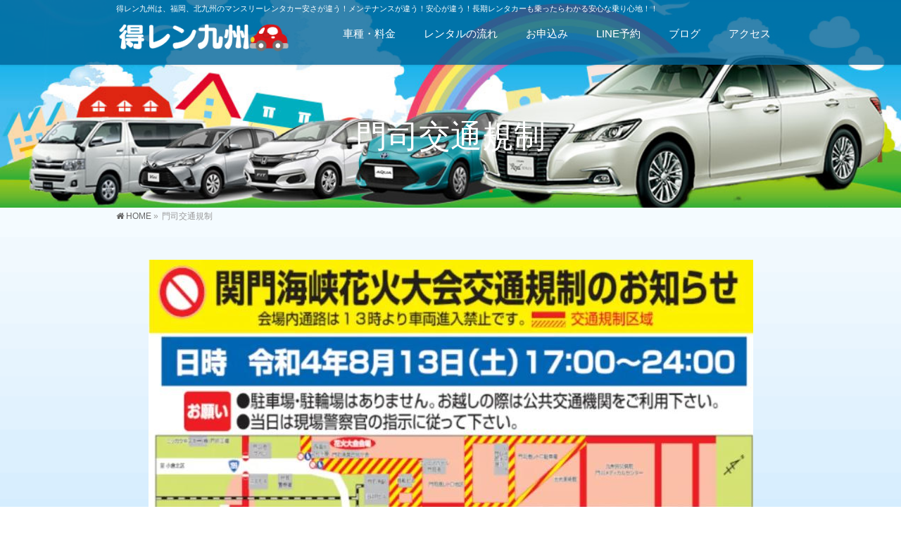

--- FILE ---
content_type: text/html; charset=UTF-8
request_url: https://tokurenkyushu.com/2023/08/10/%E3%81%AE%E3%82%93%E3%81%B3%E3%82%8A%E3%81%A8%E9%91%91%E8%B3%9E%EF%BC%81%E9%96%A2%E9%96%80%E6%B5%B7%E5%B3%A1%E8%8A%B1%E7%81%AB%E5%A4%A7%E4%BC%9A%E3%81%AE%E7%A9%B4%E5%A0%B4%E3%82%B9%E3%83%9D%E3%83%83/%E9%96%80%E5%8F%B8%E4%BA%A4%E9%80%9A%E8%A6%8F%E5%88%B6/
body_size: 8929
content:
<!DOCTYPE html> <!--[if IE]><meta http-equiv="X-UA-Compatible" content="IE=Edge"> <![endif]--><html xmlns:fb="http://ogp.me/ns/fb#" lang="ja"><head><meta charset="UTF-8" /><link rel="start" href="https://tokurenkyushu.com" title="HOME" /><link href="https://use.fontawesome.com/releases/v5.0.6/css/all.css" rel="stylesheet"> <!--[if lte IE 8]><link rel="stylesheet" type="text/css" media="all" href="https://tokurenkyushu.com/wp-content/themes/tokurenkyushu/style_oldie.css" /> <![endif]--><meta id="viewport" name="viewport" content="width=device-width, initial-scale=1"> <!--[if lt IE 9]><script src="https://tokurenkyushu.com/wp-content/themes/biz-vektor/js/html5.js"></script><![endif]--><meta name='robots' content='index, follow, max-image-preview:large, max-snippet:-1, max-video-preview:-1' /><link media="all" href="https://tokurenkyushu.com/wp-content/cache/autoptimize/css/autoptimize_00a7e296f92305f490bf4d365bd9727f.css" rel="stylesheet"><title>門司交通規制 - 得レン九州｜北九州の格安マンスリーレンタカーショップ</title><link rel="canonical" href="https://tokurenkyushu.com/2023/08/10/のんびりと鑑賞！関門海峡花火大会の穴場スポッ/門司交通規制/" /><meta property="og:locale" content="ja_JP" /><meta property="og:type" content="article" /><meta property="og:title" content="門司交通規制 - 得レン九州｜北九州の格安マンスリーレンタカーショップ" /><meta property="og:url" content="https://tokurenkyushu.com/2023/08/10/のんびりと鑑賞！関門海峡花火大会の穴場スポッ/門司交通規制/" /><meta property="og:site_name" content="得レン九州｜北九州の格安マンスリーレンタカーショップ" /><meta property="og:image" content="https://tokurenkyushu.com/2023/08/10/%E3%81%AE%E3%82%93%E3%81%B3%E3%82%8A%E3%81%A8%E9%91%91%E8%B3%9E%EF%BC%81%E9%96%A2%E9%96%80%E6%B5%B7%E5%B3%A1%E8%8A%B1%E7%81%AB%E5%A4%A7%E4%BC%9A%E3%81%AE%E7%A9%B4%E5%A0%B4%E3%82%B9%E3%83%9D%E3%83%83/%E9%96%80%E5%8F%B8%E4%BA%A4%E9%80%9A%E8%A6%8F%E5%88%B6" /><meta property="og:image:width" content="1" /><meta property="og:image:height" content="1" /><meta property="og:image:type" content="image/jpeg" /><meta name="twitter:card" content="summary_large_image" /> <script type="application/ld+json" class="yoast-schema-graph">{"@context":"https://schema.org","@graph":[{"@type":"WebPage","@id":"https://tokurenkyushu.com/2023/08/10/%E3%81%AE%E3%82%93%E3%81%B3%E3%82%8A%E3%81%A8%E9%91%91%E8%B3%9E%EF%BC%81%E9%96%A2%E9%96%80%E6%B5%B7%E5%B3%A1%E8%8A%B1%E7%81%AB%E5%A4%A7%E4%BC%9A%E3%81%AE%E7%A9%B4%E5%A0%B4%E3%82%B9%E3%83%9D%E3%83%83/%E9%96%80%E5%8F%B8%E4%BA%A4%E9%80%9A%E8%A6%8F%E5%88%B6/","url":"https://tokurenkyushu.com/2023/08/10/%E3%81%AE%E3%82%93%E3%81%B3%E3%82%8A%E3%81%A8%E9%91%91%E8%B3%9E%EF%BC%81%E9%96%A2%E9%96%80%E6%B5%B7%E5%B3%A1%E8%8A%B1%E7%81%AB%E5%A4%A7%E4%BC%9A%E3%81%AE%E7%A9%B4%E5%A0%B4%E3%82%B9%E3%83%9D%E3%83%83/%E9%96%80%E5%8F%B8%E4%BA%A4%E9%80%9A%E8%A6%8F%E5%88%B6/","name":"門司交通規制 - 得レン九州｜北九州の格安マンスリーレンタカーショップ","isPartOf":{"@id":"https://tokurenkyushu.com/#website"},"primaryImageOfPage":{"@id":"https://tokurenkyushu.com/2023/08/10/%E3%81%AE%E3%82%93%E3%81%B3%E3%82%8A%E3%81%A8%E9%91%91%E8%B3%9E%EF%BC%81%E9%96%A2%E9%96%80%E6%B5%B7%E5%B3%A1%E8%8A%B1%E7%81%AB%E5%A4%A7%E4%BC%9A%E3%81%AE%E7%A9%B4%E5%A0%B4%E3%82%B9%E3%83%9D%E3%83%83/%E9%96%80%E5%8F%B8%E4%BA%A4%E9%80%9A%E8%A6%8F%E5%88%B6/#primaryimage"},"image":{"@id":"https://tokurenkyushu.com/2023/08/10/%E3%81%AE%E3%82%93%E3%81%B3%E3%82%8A%E3%81%A8%E9%91%91%E8%B3%9E%EF%BC%81%E9%96%A2%E9%96%80%E6%B5%B7%E5%B3%A1%E8%8A%B1%E7%81%AB%E5%A4%A7%E4%BC%9A%E3%81%AE%E7%A9%B4%E5%A0%B4%E3%82%B9%E3%83%9D%E3%83%83/%E9%96%80%E5%8F%B8%E4%BA%A4%E9%80%9A%E8%A6%8F%E5%88%B6/#primaryimage"},"thumbnailUrl":"https://tokurenkyushu.com/wp-content/uploads/2023/08/38d72a5d6164a88620be016b6025b169.jpg","datePublished":"2023-07-28T06:42:07+00:00","breadcrumb":{"@id":"https://tokurenkyushu.com/2023/08/10/%E3%81%AE%E3%82%93%E3%81%B3%E3%82%8A%E3%81%A8%E9%91%91%E8%B3%9E%EF%BC%81%E9%96%A2%E9%96%80%E6%B5%B7%E5%B3%A1%E8%8A%B1%E7%81%AB%E5%A4%A7%E4%BC%9A%E3%81%AE%E7%A9%B4%E5%A0%B4%E3%82%B9%E3%83%9D%E3%83%83/%E9%96%80%E5%8F%B8%E4%BA%A4%E9%80%9A%E8%A6%8F%E5%88%B6/#breadcrumb"},"inLanguage":"ja","potentialAction":[{"@type":"ReadAction","target":["https://tokurenkyushu.com/2023/08/10/%E3%81%AE%E3%82%93%E3%81%B3%E3%82%8A%E3%81%A8%E9%91%91%E8%B3%9E%EF%BC%81%E9%96%A2%E9%96%80%E6%B5%B7%E5%B3%A1%E8%8A%B1%E7%81%AB%E5%A4%A7%E4%BC%9A%E3%81%AE%E7%A9%B4%E5%A0%B4%E3%82%B9%E3%83%9D%E3%83%83/%E9%96%80%E5%8F%B8%E4%BA%A4%E9%80%9A%E8%A6%8F%E5%88%B6/"]}]},{"@type":"ImageObject","inLanguage":"ja","@id":"https://tokurenkyushu.com/2023/08/10/%E3%81%AE%E3%82%93%E3%81%B3%E3%82%8A%E3%81%A8%E9%91%91%E8%B3%9E%EF%BC%81%E9%96%A2%E9%96%80%E6%B5%B7%E5%B3%A1%E8%8A%B1%E7%81%AB%E5%A4%A7%E4%BC%9A%E3%81%AE%E7%A9%B4%E5%A0%B4%E3%82%B9%E3%83%9D%E3%83%83/%E9%96%80%E5%8F%B8%E4%BA%A4%E9%80%9A%E8%A6%8F%E5%88%B6/#primaryimage","url":"https://tokurenkyushu.com/wp-content/uploads/2023/08/38d72a5d6164a88620be016b6025b169.jpg","contentUrl":"https://tokurenkyushu.com/wp-content/uploads/2023/08/38d72a5d6164a88620be016b6025b169.jpg","width":859,"height":525},{"@type":"BreadcrumbList","@id":"https://tokurenkyushu.com/2023/08/10/%E3%81%AE%E3%82%93%E3%81%B3%E3%82%8A%E3%81%A8%E9%91%91%E8%B3%9E%EF%BC%81%E9%96%A2%E9%96%80%E6%B5%B7%E5%B3%A1%E8%8A%B1%E7%81%AB%E5%A4%A7%E4%BC%9A%E3%81%AE%E7%A9%B4%E5%A0%B4%E3%82%B9%E3%83%9D%E3%83%83/%E9%96%80%E5%8F%B8%E4%BA%A4%E9%80%9A%E8%A6%8F%E5%88%B6/#breadcrumb","itemListElement":[{"@type":"ListItem","position":1,"name":"ホーム","item":"https://tokurenkyushu.com/"},{"@type":"ListItem","position":2,"name":"のんびりと鑑賞！関門海峡花火大会の穴場スポットと交通規制｜得レン九州","item":"https://tokurenkyushu.com/2023/08/10/%e3%81%ae%e3%82%93%e3%81%b3%e3%82%8a%e3%81%a8%e9%91%91%e8%b3%9e%ef%bc%81%e9%96%a2%e9%96%80%e6%b5%b7%e5%b3%a1%e8%8a%b1%e7%81%ab%e5%a4%a7%e4%bc%9a%e3%81%ae%e7%a9%b4%e5%a0%b4%e3%82%b9%e3%83%9d%e3%83%83/"},{"@type":"ListItem","position":3,"name":"門司交通規制"}]},{"@type":"WebSite","@id":"https://tokurenkyushu.com/#website","url":"https://tokurenkyushu.com/","name":"得レン九州","description":"得レン九州は、福岡、北九州のマンスリーレンタカー安さが違う！メンテナンスが違う！安心が違う！長期レンタカーも乗ったらわかる安心な乗り心地！！","publisher":{"@id":"https://tokurenkyushu.com/#organization"},"potentialAction":[{"@type":"SearchAction","target":{"@type":"EntryPoint","urlTemplate":"https://tokurenkyushu.com/?s={search_term_string}"},"query-input":{"@type":"PropertyValueSpecification","valueRequired":true,"valueName":"search_term_string"}}],"inLanguage":"ja"},{"@type":"Organization","@id":"https://tokurenkyushu.com/#organization","name":"株式会社ネクスト","url":"https://tokurenkyushu.com/","logo":{"@type":"ImageObject","inLanguage":"ja","@id":"https://tokurenkyushu.com/#/schema/logo/image/","url":"https://tokurenkyushu.com/wp-content/uploads/2018/02/tokuren_logo.png","contentUrl":"https://tokurenkyushu.com/wp-content/uploads/2018/02/tokuren_logo.png","width":562,"height":113,"caption":"株式会社ネクスト"},"image":{"@id":"https://tokurenkyushu.com/#/schema/logo/image/"}}]}</script> <link rel='dns-prefetch' href='//maxcdn.bootstrapcdn.com' /><link rel='dns-prefetch' href='//fonts.googleapis.com' /><link href='https://www.googletagmanager.com' rel='preconnect' /><link href='https://ssl.google-analytics.com' rel='preconnect' /><link rel="alternate" type="application/rss+xml" title="得レン九州｜北九州の格安マンスリーレンタカーショップ &raquo; フィード" href="https://tokurenkyushu.com/feed/" /><link rel="alternate" type="application/rss+xml" title="得レン九州｜北九州の格安マンスリーレンタカーショップ &raquo; コメントフィード" href="https://tokurenkyushu.com/comments/feed/" /><link rel="alternate" type="application/rss+xml" title="得レン九州｜北九州の格安マンスリーレンタカーショップ &raquo; 門司交通規制 のコメントのフィード" href="https://tokurenkyushu.com/2023/08/10/%e3%81%ae%e3%82%93%e3%81%b3%e3%82%8a%e3%81%a8%e9%91%91%e8%b3%9e%ef%bc%81%e9%96%a2%e9%96%80%e6%b5%b7%e5%b3%a1%e8%8a%b1%e7%81%ab%e5%a4%a7%e4%bc%9a%e3%81%ae%e7%a9%b4%e5%a0%b4%e3%82%b9%e3%83%9d%e3%83%83/%e9%96%80%e5%8f%b8%e4%ba%a4%e9%80%9a%e8%a6%8f%e5%88%b6/feed/" /><meta name="description" content="得レン九州は、福岡、北九州のマンスリーレンタカー安さが違う！メンテナンスが違う！安心が違う！長期レンタカーも乗ったらわかる安心な乗り心地！！" /> <script type="text/javascript">window._wpemojiSettings = {"baseUrl":"https:\/\/s.w.org\/images\/core\/emoji\/16.0.1\/72x72\/","ext":".png","svgUrl":"https:\/\/s.w.org\/images\/core\/emoji\/16.0.1\/svg\/","svgExt":".svg","source":{"concatemoji":"https:\/\/tokurenkyushu.com\/wp-includes\/js\/wp-emoji-release.min.js?ver=6.8.3"}};
/*! This file is auto-generated */
!function(s,n){var o,i,e;function c(e){try{var t={supportTests:e,timestamp:(new Date).valueOf()};sessionStorage.setItem(o,JSON.stringify(t))}catch(e){}}function p(e,t,n){e.clearRect(0,0,e.canvas.width,e.canvas.height),e.fillText(t,0,0);var t=new Uint32Array(e.getImageData(0,0,e.canvas.width,e.canvas.height).data),a=(e.clearRect(0,0,e.canvas.width,e.canvas.height),e.fillText(n,0,0),new Uint32Array(e.getImageData(0,0,e.canvas.width,e.canvas.height).data));return t.every(function(e,t){return e===a[t]})}function u(e,t){e.clearRect(0,0,e.canvas.width,e.canvas.height),e.fillText(t,0,0);for(var n=e.getImageData(16,16,1,1),a=0;a<n.data.length;a++)if(0!==n.data[a])return!1;return!0}function f(e,t,n,a){switch(t){case"flag":return n(e,"\ud83c\udff3\ufe0f\u200d\u26a7\ufe0f","\ud83c\udff3\ufe0f\u200b\u26a7\ufe0f")?!1:!n(e,"\ud83c\udde8\ud83c\uddf6","\ud83c\udde8\u200b\ud83c\uddf6")&&!n(e,"\ud83c\udff4\udb40\udc67\udb40\udc62\udb40\udc65\udb40\udc6e\udb40\udc67\udb40\udc7f","\ud83c\udff4\u200b\udb40\udc67\u200b\udb40\udc62\u200b\udb40\udc65\u200b\udb40\udc6e\u200b\udb40\udc67\u200b\udb40\udc7f");case"emoji":return!a(e,"\ud83e\udedf")}return!1}function g(e,t,n,a){var r="undefined"!=typeof WorkerGlobalScope&&self instanceof WorkerGlobalScope?new OffscreenCanvas(300,150):s.createElement("canvas"),o=r.getContext("2d",{willReadFrequently:!0}),i=(o.textBaseline="top",o.font="600 32px Arial",{});return e.forEach(function(e){i[e]=t(o,e,n,a)}),i}function t(e){var t=s.createElement("script");t.src=e,t.defer=!0,s.head.appendChild(t)}"undefined"!=typeof Promise&&(o="wpEmojiSettingsSupports",i=["flag","emoji"],n.supports={everything:!0,everythingExceptFlag:!0},e=new Promise(function(e){s.addEventListener("DOMContentLoaded",e,{once:!0})}),new Promise(function(t){var n=function(){try{var e=JSON.parse(sessionStorage.getItem(o));if("object"==typeof e&&"number"==typeof e.timestamp&&(new Date).valueOf()<e.timestamp+604800&&"object"==typeof e.supportTests)return e.supportTests}catch(e){}return null}();if(!n){if("undefined"!=typeof Worker&&"undefined"!=typeof OffscreenCanvas&&"undefined"!=typeof URL&&URL.createObjectURL&&"undefined"!=typeof Blob)try{var e="postMessage("+g.toString()+"("+[JSON.stringify(i),f.toString(),p.toString(),u.toString()].join(",")+"));",a=new Blob([e],{type:"text/javascript"}),r=new Worker(URL.createObjectURL(a),{name:"wpTestEmojiSupports"});return void(r.onmessage=function(e){c(n=e.data),r.terminate(),t(n)})}catch(e){}c(n=g(i,f,p,u))}t(n)}).then(function(e){for(var t in e)n.supports[t]=e[t],n.supports.everything=n.supports.everything&&n.supports[t],"flag"!==t&&(n.supports.everythingExceptFlag=n.supports.everythingExceptFlag&&n.supports[t]);n.supports.everythingExceptFlag=n.supports.everythingExceptFlag&&!n.supports.flag,n.DOMReady=!1,n.readyCallback=function(){n.DOMReady=!0}}).then(function(){return e}).then(function(){var e;n.supports.everything||(n.readyCallback(),(e=n.source||{}).concatemoji?t(e.concatemoji):e.wpemoji&&e.twemoji&&(t(e.twemoji),t(e.wpemoji)))}))}((window,document),window._wpemojiSettings);</script> <link rel='stylesheet' id='Biz_Vektor_add_font_awesome-css' href='//maxcdn.bootstrapcdn.com/font-awesome/4.3.0/css/font-awesome.min.css?ver=6.8.3' type='text/css' media='all' /><link rel='stylesheet' id='Biz_Vektor_add_web_fonts-css' href='//fonts.googleapis.com/css?family=Droid+Sans%3A700%7CLato%3A900%7CAnton&#038;ver=6.8.3' type='text/css' media='all' /><link rel="https://api.w.org/" href="https://tokurenkyushu.com/wp-json/" /><link rel="alternate" title="JSON" type="application/json" href="https://tokurenkyushu.com/wp-json/wp/v2/media/2795" /><link rel="EditURI" type="application/rsd+xml" title="RSD" href="https://tokurenkyushu.com/xmlrpc.php?rsd" /><link rel='shortlink' href='https://tokurenkyushu.com/?p=2795' /><link rel="alternate" title="oEmbed (JSON)" type="application/json+oembed" href="https://tokurenkyushu.com/wp-json/oembed/1.0/embed?url=https%3A%2F%2Ftokurenkyushu.com%2F2023%2F08%2F10%2F%25e3%2581%25ae%25e3%2582%2593%25e3%2581%25b3%25e3%2582%258a%25e3%2581%25a8%25e9%2591%2591%25e8%25b3%259e%25ef%25bc%2581%25e9%2596%25a2%25e9%2596%2580%25e6%25b5%25b7%25e5%25b3%25a1%25e8%258a%25b1%25e7%2581%25ab%25e5%25a4%25a7%25e4%25bc%259a%25e3%2581%25ae%25e7%25a9%25b4%25e5%25a0%25b4%25e3%2582%25b9%25e3%2583%259d%25e3%2583%2583%2F%25e9%2596%2580%25e5%258f%25b8%25e4%25ba%25a4%25e9%2580%259a%25e8%25a6%258f%25e5%2588%25b6%2F" /><link rel="alternate" title="oEmbed (XML)" type="text/xml+oembed" href="https://tokurenkyushu.com/wp-json/oembed/1.0/embed?url=https%3A%2F%2Ftokurenkyushu.com%2F2023%2F08%2F10%2F%25e3%2581%25ae%25e3%2582%2593%25e3%2581%25b3%25e3%2582%258a%25e3%2581%25a8%25e9%2591%2591%25e8%25b3%259e%25ef%25bc%2581%25e9%2596%25a2%25e9%2596%2580%25e6%25b5%25b7%25e5%25b3%25a1%25e8%258a%25b1%25e7%2581%25ab%25e5%25a4%25a7%25e4%25bc%259a%25e3%2581%25ae%25e7%25a9%25b4%25e5%25a0%25b4%25e3%2582%25b9%25e3%2583%259d%25e3%2583%2583%2F%25e9%2596%2580%25e5%258f%25b8%25e4%25ba%25a4%25e9%2580%259a%25e8%25a6%258f%25e5%2588%25b6%2F&#038;format=xml" /><meta property="og:site_name" content="得レン九州｜北九州の格安マンスリーレンタカーショップ" /><meta property="og:url" content="https://tokurenkyushu.com/2023/08/10/%e3%81%ae%e3%82%93%e3%81%b3%e3%82%8a%e3%81%a8%e9%91%91%e8%b3%9e%ef%bc%81%e9%96%a2%e9%96%80%e6%b5%b7%e5%b3%a1%e8%8a%b1%e7%81%ab%e5%a4%a7%e4%bc%9a%e3%81%ae%e7%a9%b4%e5%a0%b4%e3%82%b9%e3%83%9d%e3%83%83/%e9%96%80%e5%8f%b8%e4%ba%a4%e9%80%9a%e8%a6%8f%e5%88%b6/" /><meta property="fb:app_id" content="" /><meta property="og:type" content="article" /><meta property="og:title" content="門司交通規制 | 得レン九州｜北九州の格安マンスリーレンタカーショップ" /><meta property="og:description" content="得レン九州は、福岡、北九州のマンスリーレンタカー安さが違う！メンテナンスが違う！安心が違う！長期レンタカーも乗ったらわかる安心な乗り心地！！" /> <!--[if lte IE 8]><link rel="stylesheet" type="text/css" media="all" href="https://tokurenkyushu.com/wp-content/plugins/bizvektor-vast/css/vast_old_ie.min.css" /> <![endif]--><link rel="pingback" href="https://tokurenkyushu.com/xmlrpc.php" /><style type="text/css" id="custom-background-css">body.custom-background { background-color: #ffffff; background-image: url("https://tokurenkyushu.com/wp-content/uploads/2018/02/bg.gif"); background-position: center center; background-size: cover; background-repeat: no-repeat; background-attachment: fixed; }</style><!--[if lte IE 8]><style type="text/css">.headMainMenu li:hover li a:hover { color:#333; }
.headMainMenu li.current-page-item a,
.headMainMenu li.current_page_item a,
.headMainMenu li.current-menu-ancestor a,
.headMainMenu li.current-page-ancestor a { color:#333;}
.headMainMenu li.current-page-item a span,
.headMainMenu li.current_page_item a span,
.headMainMenu li.current-menu-ancestor a span,
.headMainMenu li.current-page-ancestor a span { color:#23a8d0; }</style><![endif]--> <script type="text/javascript">var bizvektor_vast = {"theme_plus_mobile":false,"headerAreaBg":true};</script> <style type="text/css">.contact_btn{
  margin-bottom:20px;
  width:100%;
}

.content h2{
	position: relative;
padding: 0.5em 0.5em;
	border-bottom:none;
   background:-webkit-gradient(linear, left top, left bottom, from(#9fe8fe), to(#0096c3));
    background:-webkit-linear-gradient(top,  #9fe8fe, #0096c3);
    background:-moz-linear-gradient(top, #9fe8fe, #0096c3);
    background:-o-linear-gradient(top,  #9fe8fe, #0096c3);
    background:linear-gradient(to bottom, #9fe8fe, #0096c3);
	color:#fff;
	 font-weight:bold; 
	padding-left: 5px;
}

.content h2:before {
  content: url(//tokurenkyushu.com/wp-content/uploads/2018/02/h2_icon.png);

}

.content h2:after{
  content: "";
  position:absolute;
  top:0;
  right:0;
  width:0;
  height:0;
    border-top: 30px solid #edf6fd;
    border-right: 30px solid #edf6fd;
    border-left: 30px solid transparent;
    border-bottom:30px solid #edf6fd;
}

.box-left {
	width:48%;
	float:left;
	margin-right:4%;
	margin-bottom:30px;
}

.box-right {
	width:48%;
	float:left;
		margin-bottom:30px;
}

.box-clear {
	clear:both;
}

.blue-box {
	position:relative;
	background-color:#d1edfb;
	box-shadow: 2px 2px 4px gray;
	width:98%;
	margin-left:2%;
}

.white-box {
	position:relative;
	background-color:#ffffff;
	box-shadow: 2px 2px 4px gray;
    height: 370px;
}
@media screen and (max-width:750px){
  .white-box {
    height: fit-content;
  }
}

.top-scene-img{
	padding-top:10px;
	width:96%;
	margin:0 auto;
}

img.text-title{
	position:absolute;
	left:-2%;
}

#top-scene p{
	margin:70px 20px 40px 20px;
			text-align: center;
}

#corner .corner-text{
	margin:30px ;
}

.center{
		text-align: center;
}

.tokuren-btn {
  display: inline-block;
  padding:5px 30px;
  color: #FFF;
  text-decoration :none;
  background: #7ecef4;
  box-shadow: 0 2px 4px rgba(0,0,0,0.3);
  transition: .3s;
	margin-bottom:20px;
}

.tokuren-btn:hover {
  box-shadow: 0 0 2px rgba(0,0,0,0.2);
}

.content h2{
	border:none;

}

ul .osusume{
  padding: 0;
  position: relative;
}

u .osusumel li {
  color: white;
  background: #81d0cb;
  line-height: 1.5;
  padding: 0.5em 0.5em 0.5em 2em;
  border-bottom: 2px solid white;
  list-style-type: none!important;
  font-weight: bold; /*好みで太字に*/
}

ul .osusume li:before {/*疑似要素*/
  font-family: "Font Awesome 5 Free";
  content: "\f14a";
  position: absolute;
  left : 0.5em; /*左端からのアイコンまでの距離*/
  color: white; /*アイコン色*/
}


.content th, .content thead th {
    background-color: #00b7ee;
}

@media screen and (max-width:640px){

 .box-left,.box-right {
    display: block;
    width: 100%;
    margin-bottom: 20px;
  }
	
	.content h2:after{
  content: "";
  position:absolute;
  top:0;
  right:0;
  width:0;
  height:0;
    border-top: 20px solid transparent;
    border-right: 20px solid transparent;
    border-left: 20px solid transparent;
    border-bottom:20px solid transparent;
}
	#topMainBnr {
		top: 40px;}
}</style> <script type="text/javascript">var _gaq = _gaq || [];
  _gaq.push(['_setAccount', 'UA-119047782-1']);
  _gaq.push(['_trackPageview']);
    (function() {
	var ga = document.createElement('script'); ga.type = 'text/javascript'; ga.async = true;
	ga.src = ('https:' == document.location.protocol ? 'https://ssl' : 'http://www') + '.google-analytics.com/ga.js';
	var s = document.getElementsByTagName('script')[0]; s.parentNode.insertBefore(ga, s);
  })();</script>  <script async src="https://www.googletagmanager.com/gtag/js?id=G-JTWQQ8F386"></script> <script>window.dataLayer = window.dataLayer || [];
  function gtag(){dataLayer.push(arguments);}
  gtag('js', new Date());

  gtag('config', 'G-JTWQQ8F386');</script> </head><body class="attachment wp-singular attachment-template-default single single-attachment postid-2795 attachmentid-2795 attachment-jpeg custom-background wp-theme-biz-vektor wp-child-theme-tokurenkyushu two-column right-sidebar"><div id="fb-root"></div><div id="wrap"> <!--[if lte IE 8]><div id="eradi_ie_box"><div class="alert_title">ご利用の <span style="font-weight: bold;">Internet Exproler</span> は古すぎます。</div><p>あなたがご利用の Internet Explorer はすでにサポートが終了しているため、正しい表示・動作を保証しておりません。<br /> 古い Internet Exproler はセキュリティーの観点からも、<a href="https://www.microsoft.com/ja-jp/windows/lifecycle/iesupport/" target="_blank" >新しいブラウザに移行する事が強く推奨されています。</a><br /> <a href="http://windows.microsoft.com/ja-jp/internet-explorer/" target="_blank" >最新のInternet Exproler</a> や <a href="https://www.microsoft.com/ja-jp/windows/microsoft-edge" target="_blank" >Edge</a> を利用するか、<a href="https://www.google.co.jp/chrome/browser/index.html" target="_blank">Chrome</a> や <a href="https://www.mozilla.org/ja/firefox/new/" target="_blank">Firefox</a> など、より早くて快適なブラウザをご利用ください。</p></div> <![endif]--><div id="headerTop"><div class="innerBox"><div id="site-description">得レン九州は、福岡、北九州のマンスリーレンタカー安さが違う！メンテナンスが違う！安心が違う！長期レンタカーも乗ったらわかる安心な乗り心地！！</div></div></div><div id="header"><div id="headerInner" class="innerBox"><div id="site-title"> <a href="https://tokurenkyushu.com/" title="得レン九州｜北九州の格安マンスリーレンタカーショップ" rel="home"> <img src="https://tokurenkyushu.com/wp-content/uploads/2018/02/tokuren_logo.png" alt="得レン九州｜北九州の格安マンスリーレンタカーショップ" /></a></div><div id="gMenu"><div id="gMenuInner" class="innerBox"><h3 class="assistive-text" onclick="showHide('header');"><span>MENU</span></h3><div class="skip-link screen-reader-text"> <a href=".content" title="メニューを飛ばす">メニューを飛ばす</a></div><div class="headMainMenu"><div class="menu-%e3%82%b0%e3%83%ad%e3%83%bc%e3%83%90%e3%83%ab%e3%83%8a%e3%83%93%e3%83%a1%e3%83%8b%e3%83%a5%e3%83%bc-container"><ul id="menu-%e3%82%b0%e3%83%ad%e3%83%bc%e3%83%90%e3%83%ab%e3%83%8a%e3%83%93%e3%83%a1%e3%83%8b%e3%83%a5%e3%83%bc" class="menu"><li id="menu-item-1159" class="menu-item menu-item-type-post_type menu-item-object-page"><a href="https://tokurenkyushu.com/car/"><strong>車種・料金</strong></a></li><li id="menu-item-325" class="menu-item menu-item-type-post_type menu-item-object-page"><a href="https://tokurenkyushu.com/flow/"><strong>レンタルの流れ</strong></a></li><li id="menu-item-1149" class="menu-item menu-item-type-post_type menu-item-object-page"><a href="https://tokurenkyushu.com/application/"><strong>お申込み</strong></a></li><li id="menu-item-1148" class="menu-item menu-item-type-post_type menu-item-object-page"><a href="https://tokurenkyushu.com/line-yoyaku/"><strong>LINE予約</strong></a></li><li id="menu-item-32" class="menu-item menu-item-type-post_type menu-item-object-page current_page_parent"><a href="https://tokurenkyushu.com/blog/"><strong>ブログ</strong></a></li><li id="menu-item-28" class="menu-item menu-item-type-post_type menu-item-object-page menu-item-has-children"><a href="https://tokurenkyushu.com/access/"><strong>アクセス</strong></a><ul class="sub-menu"><li id="menu-item-26" class="menu-item menu-item-type-post_type menu-item-object-page"><a href="https://tokurenkyushu.com/company/">会社概要</a></li><li id="menu-item-25" class="menu-item menu-item-type-post_type menu-item-object-page"><a href="https://tokurenkyushu.com/contact/">お問合せ</a></li></ul></li></ul></div></div></div></div></div></div><div id="pageTitBnr"><div class="innerBox"><div id="pageTitInner"><h1 id="pageTit"> 門司交通規制</h1></div></div></div><div id="panList"><div id="panListInner" class="innerBox"><ul><li id="panHome"><a href="https://tokurenkyushu.com"><span>HOME</span></a> &raquo;</li><li><span>門司交通規制</span></li></ul></div></div><div id="main"><div id="container" class="innerBox"><div id="content" class="content wide"><div id="post-2795" class="post-2795 attachment type-attachment status-inherit hentry"><div class="entry-content"><div class="entry-attachment"><p class="attachment"><a href="https://tokurenkyushu.com/2023/08/10/%e3%81%ae%e3%82%93%e3%81%b3%e3%82%8a%e3%81%a8%e9%91%91%e8%b3%9e%ef%bc%81%e9%96%a2%e9%96%80%e6%b5%b7%e5%b3%a1%e8%8a%b1%e7%81%ab%e5%a4%a7%e4%bc%9a%e3%81%ae%e7%a9%b4%e5%a0%b4%e3%82%b9%e3%83%9d%e3%83%83/%e4%b8%8b%e9%96%a2%e4%ba%a4%e9%80%9a%e8%a6%8f%e5%88%b6/" title="門司交通規制" rel="attachment"><img width="859" height="525" src="https://tokurenkyushu.com/wp-content/uploads/2023/08/38d72a5d6164a88620be016b6025b169.jpg" class="attachment-900x9999 size-900x9999" alt="" decoding="async" fetchpriority="high" srcset="https://tokurenkyushu.com/wp-content/uploads/2023/08/38d72a5d6164a88620be016b6025b169.jpg 859w, https://tokurenkyushu.com/wp-content/uploads/2023/08/38d72a5d6164a88620be016b6025b169-300x183.jpg 300w, https://tokurenkyushu.com/wp-content/uploads/2023/08/38d72a5d6164a88620be016b6025b169-768x469.jpg 768w" sizes="(max-width: 859px) 100vw, 859px" /></a></p><div id="nav-below" class="navigation"><div class="nav-previous"></div><div class="nav-next"><a href='https://tokurenkyushu.com/2023/08/10/%e3%81%ae%e3%82%93%e3%81%b3%e3%82%8a%e3%81%a8%e9%91%91%e8%b3%9e%ef%bc%81%e9%96%a2%e9%96%80%e6%b5%b7%e5%b3%a1%e8%8a%b1%e7%81%ab%e5%a4%a7%e4%bc%9a%e3%81%ae%e7%a9%b4%e5%a0%b4%e3%82%b9%e3%83%9d%e3%83%83/%e4%b8%8b%e9%96%a2%e4%ba%a4%e9%80%9a%e8%a6%8f%e5%88%b6/'>下関交通規制</a></div></div></div><div class="entry-caption"></div></div></div></div></div></div><div id="back-top"> <a href="#wrap"> <img id="pagetop" src="https://tokurenkyushu.com/wp-content/themes/biz-vektor/js/res-vektor/images/footer_pagetop.png" alt="PAGETOP" /> </a></div><div id="footerSection"><div id="pagetop"><div id="pagetopInner" class="innerBox"> <a href="#wrap">PAGETOP</a></div></div><div id="footMenu"><div id="footMenuInner" class="innerBox"><div class="menu-%e3%83%95%e3%83%83%e3%82%bf%e3%83%bc-container"><ul id="menu-%e3%83%95%e3%83%83%e3%82%bf%e3%83%bc" class="menu"><li id="menu-item-34" class="menu-item menu-item-type-post_type menu-item-object-page menu-item-34"><a href="https://tokurenkyushu.com/company/">会社概要</a></li><li id="menu-item-35" class="menu-item menu-item-type-post_type menu-item-object-page menu-item-35"><a href="https://tokurenkyushu.com/company/qanda/">よくある質問</a></li><li id="menu-item-369" class="menu-item menu-item-type-post_type menu-item-object-page menu-item-369"><a href="https://tokurenkyushu.com/%e4%bf%9d%e9%99%ba%e3%83%bb%e8%a3%9c%e5%84%9f/">保険・補償</a></li><li id="menu-item-345" class="menu-item menu-item-type-post_type menu-item-object-page menu-item-privacy-policy menu-item-345"><a rel="privacy-policy" href="https://tokurenkyushu.com/privacy-policy/">プライバシーポリシー</a></li></ul></div></div></div><div id="footer"><div id="footerInner" class="innerBox"><dl id="footerOutline"><dt>得レン九州</dt><dd> 〒806-0041<br /> 福岡県北九州市八幡西区皇后崎町10-3<br /> TEL：050-5444-5217<br /></dd></dl><div id="footerSiteMap"><div class="menu-%e3%82%b5%e3%82%a4%e3%83%88%e3%83%9e%e3%83%83%e3%83%97-container"><ul id="menu-%e3%82%b5%e3%82%a4%e3%83%88%e3%83%9e%e3%83%83%e3%83%97" class="menu"><li id="menu-item-44" class="menu-item menu-item-type-post_type menu-item-object-page menu-item-home menu-item-44"><a href="https://tokurenkyushu.com/">HOME</a></li><li id="menu-item-1160" class="menu-item menu-item-type-post_type menu-item-object-page menu-item-1160"><a href="https://tokurenkyushu.com/car/">車種・料金</a></li><li id="menu-item-41" class="menu-item menu-item-type-post_type menu-item-object-page menu-item-41"><a href="https://tokurenkyushu.com/scene/">レンタル車種一覧</a></li><li id="menu-item-326" class="menu-item menu-item-type-post_type menu-item-object-page menu-item-326"><a href="https://tokurenkyushu.com/flow/">レンタルの流れ</a></li><li id="menu-item-43" class="menu-item menu-item-type-post_type menu-item-object-page current_page_parent menu-item-43"><a href="https://tokurenkyushu.com/blog/">BLOG</a></li><li id="menu-item-39" class="menu-item menu-item-type-post_type menu-item-object-page menu-item-39"><a href="https://tokurenkyushu.com/access/">アクセス</a></li><li id="menu-item-36" class="menu-item menu-item-type-post_type menu-item-object-page menu-item-36"><a href="https://tokurenkyushu.com/contact/">お問い合わせ</a></li><li id="menu-item-1155" class="menu-item menu-item-type-post_type menu-item-object-page menu-item-1155"><a href="https://tokurenkyushu.com/line-yoyaku/">LINE予約</a></li><li id="menu-item-1156" class="menu-item menu-item-type-post_type menu-item-object-page menu-item-1156"><a href="https://tokurenkyushu.com/application/">お申込み</a></li></ul></div></div></div></div><div id="siteBottom"><div id="siteBottomInner" class="innerBox"><div id="copy">Copyright &copy; <a href="https://tokurenkyushu.com/" rel="home">得レン九州</a> All Rights Reserved.</div><div id="powerd">Powered by <a href="https://ja.wordpress.org/">WordPress</a> &amp; <a href="http://bizvektor.com" target="_blank" title="無料WordPressテーマ BizVektor(ビズベクトル)"> BizVektor Theme</a> by <a href="http://www.vektor-inc.co.jp" target="_blank" title="株式会社ベクトル -ウェブサイト制作・WordPressカスタマイズ- [ 愛知県名古屋市 ]">Vektor,Inc.</a> technology.</div></div></div></div></div>  <script type="speculationrules">{"prefetch":[{"source":"document","where":{"and":[{"href_matches":"\/*"},{"not":{"href_matches":["\/wp-*.php","\/wp-admin\/*","\/wp-content\/uploads\/*","\/wp-content\/*","\/wp-content\/plugins\/*","\/wp-content\/themes\/tokurenkyushu\/*","\/wp-content\/themes\/biz-vektor\/*","\/*\\?(.+)"]}},{"not":{"selector_matches":"a[rel~=\"nofollow\"]"}},{"not":{"selector_matches":".no-prefetch, .no-prefetch a"}}]},"eagerness":"conservative"}]}</script> <script type="text/javascript" src="https://tokurenkyushu.com/wp-includes/js/dist/hooks.min.js?ver=4d63a3d491d11ffd8ac6" id="wp-hooks-js"></script> <script type="text/javascript" src="https://tokurenkyushu.com/wp-includes/js/dist/i18n.min.js?ver=5e580eb46a90c2b997e6" id="wp-i18n-js"></script> <script type="text/javascript" id="wp-i18n-js-after">wp.i18n.setLocaleData( { 'text direction\u0004ltr': [ 'ltr' ] } );</script> <script type="text/javascript" id="contact-form-7-js-translations">( function( domain, translations ) {
	var localeData = translations.locale_data[ domain ] || translations.locale_data.messages;
	localeData[""].domain = domain;
	wp.i18n.setLocaleData( localeData, domain );
} )( "contact-form-7", {"translation-revision-date":"2025-11-30 08:12:23+0000","generator":"GlotPress\/4.0.3","domain":"messages","locale_data":{"messages":{"":{"domain":"messages","plural-forms":"nplurals=1; plural=0;","lang":"ja_JP"},"This contact form is placed in the wrong place.":["\u3053\u306e\u30b3\u30f3\u30bf\u30af\u30c8\u30d5\u30a9\u30fc\u30e0\u306f\u9593\u9055\u3063\u305f\u4f4d\u7f6e\u306b\u7f6e\u304b\u308c\u3066\u3044\u307e\u3059\u3002"],"Error:":["\u30a8\u30e9\u30fc:"]}},"comment":{"reference":"includes\/js\/index.js"}} );</script> <script type="text/javascript" id="contact-form-7-js-before">var wpcf7 = {
    "api": {
        "root": "https:\/\/tokurenkyushu.com\/wp-json\/",
        "namespace": "contact-form-7\/v1"
    }
};</script> <script type="text/javascript" src="https://tokurenkyushu.com/wp-includes/js/jquery/jquery.min.js?ver=3.7.1" id="jquery-core-js"></script> <script type="text/javascript" id="biz-vektor-min-js-js-extra">var bv_sliderParams = {"slideshowSpeed":"7000","animation":"fade"};</script> <script type="text/javascript" src="https://www.google.com/recaptcha/api.js?render=6LfW9jYpAAAAAJsgF4qw1WHhpgj37ZovqaCei3-V&amp;ver=3.0" id="google-recaptcha-js"></script> <script type="text/javascript" src="https://tokurenkyushu.com/wp-includes/js/dist/vendor/wp-polyfill.min.js?ver=3.15.0" id="wp-polyfill-js"></script> <script type="text/javascript" id="wpcf7-recaptcha-js-before">var wpcf7_recaptcha = {
    "sitekey": "6LfW9jYpAAAAAJsgF4qw1WHhpgj37ZovqaCei3-V",
    "actions": {
        "homepage": "homepage",
        "contactform": "contactform"
    }
};</script> <script defer src="https://tokurenkyushu.com/wp-content/cache/autoptimize/js/autoptimize_e07456646deeb085b3ad45acd763249a.js"></script></body></html>

--- FILE ---
content_type: text/html; charset=utf-8
request_url: https://www.google.com/recaptcha/api2/anchor?ar=1&k=6LfW9jYpAAAAAJsgF4qw1WHhpgj37ZovqaCei3-V&co=aHR0cHM6Ly90b2t1cmVua3l1c2h1LmNvbTo0NDM.&hl=en&v=PoyoqOPhxBO7pBk68S4YbpHZ&size=invisible&anchor-ms=20000&execute-ms=30000&cb=gz1h94wo3rq5
body_size: 48479
content:
<!DOCTYPE HTML><html dir="ltr" lang="en"><head><meta http-equiv="Content-Type" content="text/html; charset=UTF-8">
<meta http-equiv="X-UA-Compatible" content="IE=edge">
<title>reCAPTCHA</title>
<style type="text/css">
/* cyrillic-ext */
@font-face {
  font-family: 'Roboto';
  font-style: normal;
  font-weight: 400;
  font-stretch: 100%;
  src: url(//fonts.gstatic.com/s/roboto/v48/KFO7CnqEu92Fr1ME7kSn66aGLdTylUAMa3GUBHMdazTgWw.woff2) format('woff2');
  unicode-range: U+0460-052F, U+1C80-1C8A, U+20B4, U+2DE0-2DFF, U+A640-A69F, U+FE2E-FE2F;
}
/* cyrillic */
@font-face {
  font-family: 'Roboto';
  font-style: normal;
  font-weight: 400;
  font-stretch: 100%;
  src: url(//fonts.gstatic.com/s/roboto/v48/KFO7CnqEu92Fr1ME7kSn66aGLdTylUAMa3iUBHMdazTgWw.woff2) format('woff2');
  unicode-range: U+0301, U+0400-045F, U+0490-0491, U+04B0-04B1, U+2116;
}
/* greek-ext */
@font-face {
  font-family: 'Roboto';
  font-style: normal;
  font-weight: 400;
  font-stretch: 100%;
  src: url(//fonts.gstatic.com/s/roboto/v48/KFO7CnqEu92Fr1ME7kSn66aGLdTylUAMa3CUBHMdazTgWw.woff2) format('woff2');
  unicode-range: U+1F00-1FFF;
}
/* greek */
@font-face {
  font-family: 'Roboto';
  font-style: normal;
  font-weight: 400;
  font-stretch: 100%;
  src: url(//fonts.gstatic.com/s/roboto/v48/KFO7CnqEu92Fr1ME7kSn66aGLdTylUAMa3-UBHMdazTgWw.woff2) format('woff2');
  unicode-range: U+0370-0377, U+037A-037F, U+0384-038A, U+038C, U+038E-03A1, U+03A3-03FF;
}
/* math */
@font-face {
  font-family: 'Roboto';
  font-style: normal;
  font-weight: 400;
  font-stretch: 100%;
  src: url(//fonts.gstatic.com/s/roboto/v48/KFO7CnqEu92Fr1ME7kSn66aGLdTylUAMawCUBHMdazTgWw.woff2) format('woff2');
  unicode-range: U+0302-0303, U+0305, U+0307-0308, U+0310, U+0312, U+0315, U+031A, U+0326-0327, U+032C, U+032F-0330, U+0332-0333, U+0338, U+033A, U+0346, U+034D, U+0391-03A1, U+03A3-03A9, U+03B1-03C9, U+03D1, U+03D5-03D6, U+03F0-03F1, U+03F4-03F5, U+2016-2017, U+2034-2038, U+203C, U+2040, U+2043, U+2047, U+2050, U+2057, U+205F, U+2070-2071, U+2074-208E, U+2090-209C, U+20D0-20DC, U+20E1, U+20E5-20EF, U+2100-2112, U+2114-2115, U+2117-2121, U+2123-214F, U+2190, U+2192, U+2194-21AE, U+21B0-21E5, U+21F1-21F2, U+21F4-2211, U+2213-2214, U+2216-22FF, U+2308-230B, U+2310, U+2319, U+231C-2321, U+2336-237A, U+237C, U+2395, U+239B-23B7, U+23D0, U+23DC-23E1, U+2474-2475, U+25AF, U+25B3, U+25B7, U+25BD, U+25C1, U+25CA, U+25CC, U+25FB, U+266D-266F, U+27C0-27FF, U+2900-2AFF, U+2B0E-2B11, U+2B30-2B4C, U+2BFE, U+3030, U+FF5B, U+FF5D, U+1D400-1D7FF, U+1EE00-1EEFF;
}
/* symbols */
@font-face {
  font-family: 'Roboto';
  font-style: normal;
  font-weight: 400;
  font-stretch: 100%;
  src: url(//fonts.gstatic.com/s/roboto/v48/KFO7CnqEu92Fr1ME7kSn66aGLdTylUAMaxKUBHMdazTgWw.woff2) format('woff2');
  unicode-range: U+0001-000C, U+000E-001F, U+007F-009F, U+20DD-20E0, U+20E2-20E4, U+2150-218F, U+2190, U+2192, U+2194-2199, U+21AF, U+21E6-21F0, U+21F3, U+2218-2219, U+2299, U+22C4-22C6, U+2300-243F, U+2440-244A, U+2460-24FF, U+25A0-27BF, U+2800-28FF, U+2921-2922, U+2981, U+29BF, U+29EB, U+2B00-2BFF, U+4DC0-4DFF, U+FFF9-FFFB, U+10140-1018E, U+10190-1019C, U+101A0, U+101D0-101FD, U+102E0-102FB, U+10E60-10E7E, U+1D2C0-1D2D3, U+1D2E0-1D37F, U+1F000-1F0FF, U+1F100-1F1AD, U+1F1E6-1F1FF, U+1F30D-1F30F, U+1F315, U+1F31C, U+1F31E, U+1F320-1F32C, U+1F336, U+1F378, U+1F37D, U+1F382, U+1F393-1F39F, U+1F3A7-1F3A8, U+1F3AC-1F3AF, U+1F3C2, U+1F3C4-1F3C6, U+1F3CA-1F3CE, U+1F3D4-1F3E0, U+1F3ED, U+1F3F1-1F3F3, U+1F3F5-1F3F7, U+1F408, U+1F415, U+1F41F, U+1F426, U+1F43F, U+1F441-1F442, U+1F444, U+1F446-1F449, U+1F44C-1F44E, U+1F453, U+1F46A, U+1F47D, U+1F4A3, U+1F4B0, U+1F4B3, U+1F4B9, U+1F4BB, U+1F4BF, U+1F4C8-1F4CB, U+1F4D6, U+1F4DA, U+1F4DF, U+1F4E3-1F4E6, U+1F4EA-1F4ED, U+1F4F7, U+1F4F9-1F4FB, U+1F4FD-1F4FE, U+1F503, U+1F507-1F50B, U+1F50D, U+1F512-1F513, U+1F53E-1F54A, U+1F54F-1F5FA, U+1F610, U+1F650-1F67F, U+1F687, U+1F68D, U+1F691, U+1F694, U+1F698, U+1F6AD, U+1F6B2, U+1F6B9-1F6BA, U+1F6BC, U+1F6C6-1F6CF, U+1F6D3-1F6D7, U+1F6E0-1F6EA, U+1F6F0-1F6F3, U+1F6F7-1F6FC, U+1F700-1F7FF, U+1F800-1F80B, U+1F810-1F847, U+1F850-1F859, U+1F860-1F887, U+1F890-1F8AD, U+1F8B0-1F8BB, U+1F8C0-1F8C1, U+1F900-1F90B, U+1F93B, U+1F946, U+1F984, U+1F996, U+1F9E9, U+1FA00-1FA6F, U+1FA70-1FA7C, U+1FA80-1FA89, U+1FA8F-1FAC6, U+1FACE-1FADC, U+1FADF-1FAE9, U+1FAF0-1FAF8, U+1FB00-1FBFF;
}
/* vietnamese */
@font-face {
  font-family: 'Roboto';
  font-style: normal;
  font-weight: 400;
  font-stretch: 100%;
  src: url(//fonts.gstatic.com/s/roboto/v48/KFO7CnqEu92Fr1ME7kSn66aGLdTylUAMa3OUBHMdazTgWw.woff2) format('woff2');
  unicode-range: U+0102-0103, U+0110-0111, U+0128-0129, U+0168-0169, U+01A0-01A1, U+01AF-01B0, U+0300-0301, U+0303-0304, U+0308-0309, U+0323, U+0329, U+1EA0-1EF9, U+20AB;
}
/* latin-ext */
@font-face {
  font-family: 'Roboto';
  font-style: normal;
  font-weight: 400;
  font-stretch: 100%;
  src: url(//fonts.gstatic.com/s/roboto/v48/KFO7CnqEu92Fr1ME7kSn66aGLdTylUAMa3KUBHMdazTgWw.woff2) format('woff2');
  unicode-range: U+0100-02BA, U+02BD-02C5, U+02C7-02CC, U+02CE-02D7, U+02DD-02FF, U+0304, U+0308, U+0329, U+1D00-1DBF, U+1E00-1E9F, U+1EF2-1EFF, U+2020, U+20A0-20AB, U+20AD-20C0, U+2113, U+2C60-2C7F, U+A720-A7FF;
}
/* latin */
@font-face {
  font-family: 'Roboto';
  font-style: normal;
  font-weight: 400;
  font-stretch: 100%;
  src: url(//fonts.gstatic.com/s/roboto/v48/KFO7CnqEu92Fr1ME7kSn66aGLdTylUAMa3yUBHMdazQ.woff2) format('woff2');
  unicode-range: U+0000-00FF, U+0131, U+0152-0153, U+02BB-02BC, U+02C6, U+02DA, U+02DC, U+0304, U+0308, U+0329, U+2000-206F, U+20AC, U+2122, U+2191, U+2193, U+2212, U+2215, U+FEFF, U+FFFD;
}
/* cyrillic-ext */
@font-face {
  font-family: 'Roboto';
  font-style: normal;
  font-weight: 500;
  font-stretch: 100%;
  src: url(//fonts.gstatic.com/s/roboto/v48/KFO7CnqEu92Fr1ME7kSn66aGLdTylUAMa3GUBHMdazTgWw.woff2) format('woff2');
  unicode-range: U+0460-052F, U+1C80-1C8A, U+20B4, U+2DE0-2DFF, U+A640-A69F, U+FE2E-FE2F;
}
/* cyrillic */
@font-face {
  font-family: 'Roboto';
  font-style: normal;
  font-weight: 500;
  font-stretch: 100%;
  src: url(//fonts.gstatic.com/s/roboto/v48/KFO7CnqEu92Fr1ME7kSn66aGLdTylUAMa3iUBHMdazTgWw.woff2) format('woff2');
  unicode-range: U+0301, U+0400-045F, U+0490-0491, U+04B0-04B1, U+2116;
}
/* greek-ext */
@font-face {
  font-family: 'Roboto';
  font-style: normal;
  font-weight: 500;
  font-stretch: 100%;
  src: url(//fonts.gstatic.com/s/roboto/v48/KFO7CnqEu92Fr1ME7kSn66aGLdTylUAMa3CUBHMdazTgWw.woff2) format('woff2');
  unicode-range: U+1F00-1FFF;
}
/* greek */
@font-face {
  font-family: 'Roboto';
  font-style: normal;
  font-weight: 500;
  font-stretch: 100%;
  src: url(//fonts.gstatic.com/s/roboto/v48/KFO7CnqEu92Fr1ME7kSn66aGLdTylUAMa3-UBHMdazTgWw.woff2) format('woff2');
  unicode-range: U+0370-0377, U+037A-037F, U+0384-038A, U+038C, U+038E-03A1, U+03A3-03FF;
}
/* math */
@font-face {
  font-family: 'Roboto';
  font-style: normal;
  font-weight: 500;
  font-stretch: 100%;
  src: url(//fonts.gstatic.com/s/roboto/v48/KFO7CnqEu92Fr1ME7kSn66aGLdTylUAMawCUBHMdazTgWw.woff2) format('woff2');
  unicode-range: U+0302-0303, U+0305, U+0307-0308, U+0310, U+0312, U+0315, U+031A, U+0326-0327, U+032C, U+032F-0330, U+0332-0333, U+0338, U+033A, U+0346, U+034D, U+0391-03A1, U+03A3-03A9, U+03B1-03C9, U+03D1, U+03D5-03D6, U+03F0-03F1, U+03F4-03F5, U+2016-2017, U+2034-2038, U+203C, U+2040, U+2043, U+2047, U+2050, U+2057, U+205F, U+2070-2071, U+2074-208E, U+2090-209C, U+20D0-20DC, U+20E1, U+20E5-20EF, U+2100-2112, U+2114-2115, U+2117-2121, U+2123-214F, U+2190, U+2192, U+2194-21AE, U+21B0-21E5, U+21F1-21F2, U+21F4-2211, U+2213-2214, U+2216-22FF, U+2308-230B, U+2310, U+2319, U+231C-2321, U+2336-237A, U+237C, U+2395, U+239B-23B7, U+23D0, U+23DC-23E1, U+2474-2475, U+25AF, U+25B3, U+25B7, U+25BD, U+25C1, U+25CA, U+25CC, U+25FB, U+266D-266F, U+27C0-27FF, U+2900-2AFF, U+2B0E-2B11, U+2B30-2B4C, U+2BFE, U+3030, U+FF5B, U+FF5D, U+1D400-1D7FF, U+1EE00-1EEFF;
}
/* symbols */
@font-face {
  font-family: 'Roboto';
  font-style: normal;
  font-weight: 500;
  font-stretch: 100%;
  src: url(//fonts.gstatic.com/s/roboto/v48/KFO7CnqEu92Fr1ME7kSn66aGLdTylUAMaxKUBHMdazTgWw.woff2) format('woff2');
  unicode-range: U+0001-000C, U+000E-001F, U+007F-009F, U+20DD-20E0, U+20E2-20E4, U+2150-218F, U+2190, U+2192, U+2194-2199, U+21AF, U+21E6-21F0, U+21F3, U+2218-2219, U+2299, U+22C4-22C6, U+2300-243F, U+2440-244A, U+2460-24FF, U+25A0-27BF, U+2800-28FF, U+2921-2922, U+2981, U+29BF, U+29EB, U+2B00-2BFF, U+4DC0-4DFF, U+FFF9-FFFB, U+10140-1018E, U+10190-1019C, U+101A0, U+101D0-101FD, U+102E0-102FB, U+10E60-10E7E, U+1D2C0-1D2D3, U+1D2E0-1D37F, U+1F000-1F0FF, U+1F100-1F1AD, U+1F1E6-1F1FF, U+1F30D-1F30F, U+1F315, U+1F31C, U+1F31E, U+1F320-1F32C, U+1F336, U+1F378, U+1F37D, U+1F382, U+1F393-1F39F, U+1F3A7-1F3A8, U+1F3AC-1F3AF, U+1F3C2, U+1F3C4-1F3C6, U+1F3CA-1F3CE, U+1F3D4-1F3E0, U+1F3ED, U+1F3F1-1F3F3, U+1F3F5-1F3F7, U+1F408, U+1F415, U+1F41F, U+1F426, U+1F43F, U+1F441-1F442, U+1F444, U+1F446-1F449, U+1F44C-1F44E, U+1F453, U+1F46A, U+1F47D, U+1F4A3, U+1F4B0, U+1F4B3, U+1F4B9, U+1F4BB, U+1F4BF, U+1F4C8-1F4CB, U+1F4D6, U+1F4DA, U+1F4DF, U+1F4E3-1F4E6, U+1F4EA-1F4ED, U+1F4F7, U+1F4F9-1F4FB, U+1F4FD-1F4FE, U+1F503, U+1F507-1F50B, U+1F50D, U+1F512-1F513, U+1F53E-1F54A, U+1F54F-1F5FA, U+1F610, U+1F650-1F67F, U+1F687, U+1F68D, U+1F691, U+1F694, U+1F698, U+1F6AD, U+1F6B2, U+1F6B9-1F6BA, U+1F6BC, U+1F6C6-1F6CF, U+1F6D3-1F6D7, U+1F6E0-1F6EA, U+1F6F0-1F6F3, U+1F6F7-1F6FC, U+1F700-1F7FF, U+1F800-1F80B, U+1F810-1F847, U+1F850-1F859, U+1F860-1F887, U+1F890-1F8AD, U+1F8B0-1F8BB, U+1F8C0-1F8C1, U+1F900-1F90B, U+1F93B, U+1F946, U+1F984, U+1F996, U+1F9E9, U+1FA00-1FA6F, U+1FA70-1FA7C, U+1FA80-1FA89, U+1FA8F-1FAC6, U+1FACE-1FADC, U+1FADF-1FAE9, U+1FAF0-1FAF8, U+1FB00-1FBFF;
}
/* vietnamese */
@font-face {
  font-family: 'Roboto';
  font-style: normal;
  font-weight: 500;
  font-stretch: 100%;
  src: url(//fonts.gstatic.com/s/roboto/v48/KFO7CnqEu92Fr1ME7kSn66aGLdTylUAMa3OUBHMdazTgWw.woff2) format('woff2');
  unicode-range: U+0102-0103, U+0110-0111, U+0128-0129, U+0168-0169, U+01A0-01A1, U+01AF-01B0, U+0300-0301, U+0303-0304, U+0308-0309, U+0323, U+0329, U+1EA0-1EF9, U+20AB;
}
/* latin-ext */
@font-face {
  font-family: 'Roboto';
  font-style: normal;
  font-weight: 500;
  font-stretch: 100%;
  src: url(//fonts.gstatic.com/s/roboto/v48/KFO7CnqEu92Fr1ME7kSn66aGLdTylUAMa3KUBHMdazTgWw.woff2) format('woff2');
  unicode-range: U+0100-02BA, U+02BD-02C5, U+02C7-02CC, U+02CE-02D7, U+02DD-02FF, U+0304, U+0308, U+0329, U+1D00-1DBF, U+1E00-1E9F, U+1EF2-1EFF, U+2020, U+20A0-20AB, U+20AD-20C0, U+2113, U+2C60-2C7F, U+A720-A7FF;
}
/* latin */
@font-face {
  font-family: 'Roboto';
  font-style: normal;
  font-weight: 500;
  font-stretch: 100%;
  src: url(//fonts.gstatic.com/s/roboto/v48/KFO7CnqEu92Fr1ME7kSn66aGLdTylUAMa3yUBHMdazQ.woff2) format('woff2');
  unicode-range: U+0000-00FF, U+0131, U+0152-0153, U+02BB-02BC, U+02C6, U+02DA, U+02DC, U+0304, U+0308, U+0329, U+2000-206F, U+20AC, U+2122, U+2191, U+2193, U+2212, U+2215, U+FEFF, U+FFFD;
}
/* cyrillic-ext */
@font-face {
  font-family: 'Roboto';
  font-style: normal;
  font-weight: 900;
  font-stretch: 100%;
  src: url(//fonts.gstatic.com/s/roboto/v48/KFO7CnqEu92Fr1ME7kSn66aGLdTylUAMa3GUBHMdazTgWw.woff2) format('woff2');
  unicode-range: U+0460-052F, U+1C80-1C8A, U+20B4, U+2DE0-2DFF, U+A640-A69F, U+FE2E-FE2F;
}
/* cyrillic */
@font-face {
  font-family: 'Roboto';
  font-style: normal;
  font-weight: 900;
  font-stretch: 100%;
  src: url(//fonts.gstatic.com/s/roboto/v48/KFO7CnqEu92Fr1ME7kSn66aGLdTylUAMa3iUBHMdazTgWw.woff2) format('woff2');
  unicode-range: U+0301, U+0400-045F, U+0490-0491, U+04B0-04B1, U+2116;
}
/* greek-ext */
@font-face {
  font-family: 'Roboto';
  font-style: normal;
  font-weight: 900;
  font-stretch: 100%;
  src: url(//fonts.gstatic.com/s/roboto/v48/KFO7CnqEu92Fr1ME7kSn66aGLdTylUAMa3CUBHMdazTgWw.woff2) format('woff2');
  unicode-range: U+1F00-1FFF;
}
/* greek */
@font-face {
  font-family: 'Roboto';
  font-style: normal;
  font-weight: 900;
  font-stretch: 100%;
  src: url(//fonts.gstatic.com/s/roboto/v48/KFO7CnqEu92Fr1ME7kSn66aGLdTylUAMa3-UBHMdazTgWw.woff2) format('woff2');
  unicode-range: U+0370-0377, U+037A-037F, U+0384-038A, U+038C, U+038E-03A1, U+03A3-03FF;
}
/* math */
@font-face {
  font-family: 'Roboto';
  font-style: normal;
  font-weight: 900;
  font-stretch: 100%;
  src: url(//fonts.gstatic.com/s/roboto/v48/KFO7CnqEu92Fr1ME7kSn66aGLdTylUAMawCUBHMdazTgWw.woff2) format('woff2');
  unicode-range: U+0302-0303, U+0305, U+0307-0308, U+0310, U+0312, U+0315, U+031A, U+0326-0327, U+032C, U+032F-0330, U+0332-0333, U+0338, U+033A, U+0346, U+034D, U+0391-03A1, U+03A3-03A9, U+03B1-03C9, U+03D1, U+03D5-03D6, U+03F0-03F1, U+03F4-03F5, U+2016-2017, U+2034-2038, U+203C, U+2040, U+2043, U+2047, U+2050, U+2057, U+205F, U+2070-2071, U+2074-208E, U+2090-209C, U+20D0-20DC, U+20E1, U+20E5-20EF, U+2100-2112, U+2114-2115, U+2117-2121, U+2123-214F, U+2190, U+2192, U+2194-21AE, U+21B0-21E5, U+21F1-21F2, U+21F4-2211, U+2213-2214, U+2216-22FF, U+2308-230B, U+2310, U+2319, U+231C-2321, U+2336-237A, U+237C, U+2395, U+239B-23B7, U+23D0, U+23DC-23E1, U+2474-2475, U+25AF, U+25B3, U+25B7, U+25BD, U+25C1, U+25CA, U+25CC, U+25FB, U+266D-266F, U+27C0-27FF, U+2900-2AFF, U+2B0E-2B11, U+2B30-2B4C, U+2BFE, U+3030, U+FF5B, U+FF5D, U+1D400-1D7FF, U+1EE00-1EEFF;
}
/* symbols */
@font-face {
  font-family: 'Roboto';
  font-style: normal;
  font-weight: 900;
  font-stretch: 100%;
  src: url(//fonts.gstatic.com/s/roboto/v48/KFO7CnqEu92Fr1ME7kSn66aGLdTylUAMaxKUBHMdazTgWw.woff2) format('woff2');
  unicode-range: U+0001-000C, U+000E-001F, U+007F-009F, U+20DD-20E0, U+20E2-20E4, U+2150-218F, U+2190, U+2192, U+2194-2199, U+21AF, U+21E6-21F0, U+21F3, U+2218-2219, U+2299, U+22C4-22C6, U+2300-243F, U+2440-244A, U+2460-24FF, U+25A0-27BF, U+2800-28FF, U+2921-2922, U+2981, U+29BF, U+29EB, U+2B00-2BFF, U+4DC0-4DFF, U+FFF9-FFFB, U+10140-1018E, U+10190-1019C, U+101A0, U+101D0-101FD, U+102E0-102FB, U+10E60-10E7E, U+1D2C0-1D2D3, U+1D2E0-1D37F, U+1F000-1F0FF, U+1F100-1F1AD, U+1F1E6-1F1FF, U+1F30D-1F30F, U+1F315, U+1F31C, U+1F31E, U+1F320-1F32C, U+1F336, U+1F378, U+1F37D, U+1F382, U+1F393-1F39F, U+1F3A7-1F3A8, U+1F3AC-1F3AF, U+1F3C2, U+1F3C4-1F3C6, U+1F3CA-1F3CE, U+1F3D4-1F3E0, U+1F3ED, U+1F3F1-1F3F3, U+1F3F5-1F3F7, U+1F408, U+1F415, U+1F41F, U+1F426, U+1F43F, U+1F441-1F442, U+1F444, U+1F446-1F449, U+1F44C-1F44E, U+1F453, U+1F46A, U+1F47D, U+1F4A3, U+1F4B0, U+1F4B3, U+1F4B9, U+1F4BB, U+1F4BF, U+1F4C8-1F4CB, U+1F4D6, U+1F4DA, U+1F4DF, U+1F4E3-1F4E6, U+1F4EA-1F4ED, U+1F4F7, U+1F4F9-1F4FB, U+1F4FD-1F4FE, U+1F503, U+1F507-1F50B, U+1F50D, U+1F512-1F513, U+1F53E-1F54A, U+1F54F-1F5FA, U+1F610, U+1F650-1F67F, U+1F687, U+1F68D, U+1F691, U+1F694, U+1F698, U+1F6AD, U+1F6B2, U+1F6B9-1F6BA, U+1F6BC, U+1F6C6-1F6CF, U+1F6D3-1F6D7, U+1F6E0-1F6EA, U+1F6F0-1F6F3, U+1F6F7-1F6FC, U+1F700-1F7FF, U+1F800-1F80B, U+1F810-1F847, U+1F850-1F859, U+1F860-1F887, U+1F890-1F8AD, U+1F8B0-1F8BB, U+1F8C0-1F8C1, U+1F900-1F90B, U+1F93B, U+1F946, U+1F984, U+1F996, U+1F9E9, U+1FA00-1FA6F, U+1FA70-1FA7C, U+1FA80-1FA89, U+1FA8F-1FAC6, U+1FACE-1FADC, U+1FADF-1FAE9, U+1FAF0-1FAF8, U+1FB00-1FBFF;
}
/* vietnamese */
@font-face {
  font-family: 'Roboto';
  font-style: normal;
  font-weight: 900;
  font-stretch: 100%;
  src: url(//fonts.gstatic.com/s/roboto/v48/KFO7CnqEu92Fr1ME7kSn66aGLdTylUAMa3OUBHMdazTgWw.woff2) format('woff2');
  unicode-range: U+0102-0103, U+0110-0111, U+0128-0129, U+0168-0169, U+01A0-01A1, U+01AF-01B0, U+0300-0301, U+0303-0304, U+0308-0309, U+0323, U+0329, U+1EA0-1EF9, U+20AB;
}
/* latin-ext */
@font-face {
  font-family: 'Roboto';
  font-style: normal;
  font-weight: 900;
  font-stretch: 100%;
  src: url(//fonts.gstatic.com/s/roboto/v48/KFO7CnqEu92Fr1ME7kSn66aGLdTylUAMa3KUBHMdazTgWw.woff2) format('woff2');
  unicode-range: U+0100-02BA, U+02BD-02C5, U+02C7-02CC, U+02CE-02D7, U+02DD-02FF, U+0304, U+0308, U+0329, U+1D00-1DBF, U+1E00-1E9F, U+1EF2-1EFF, U+2020, U+20A0-20AB, U+20AD-20C0, U+2113, U+2C60-2C7F, U+A720-A7FF;
}
/* latin */
@font-face {
  font-family: 'Roboto';
  font-style: normal;
  font-weight: 900;
  font-stretch: 100%;
  src: url(//fonts.gstatic.com/s/roboto/v48/KFO7CnqEu92Fr1ME7kSn66aGLdTylUAMa3yUBHMdazQ.woff2) format('woff2');
  unicode-range: U+0000-00FF, U+0131, U+0152-0153, U+02BB-02BC, U+02C6, U+02DA, U+02DC, U+0304, U+0308, U+0329, U+2000-206F, U+20AC, U+2122, U+2191, U+2193, U+2212, U+2215, U+FEFF, U+FFFD;
}

</style>
<link rel="stylesheet" type="text/css" href="https://www.gstatic.com/recaptcha/releases/PoyoqOPhxBO7pBk68S4YbpHZ/styles__ltr.css">
<script nonce="jnfSYqeyUcBQmLONRZ6nLw" type="text/javascript">window['__recaptcha_api'] = 'https://www.google.com/recaptcha/api2/';</script>
<script type="text/javascript" src="https://www.gstatic.com/recaptcha/releases/PoyoqOPhxBO7pBk68S4YbpHZ/recaptcha__en.js" nonce="jnfSYqeyUcBQmLONRZ6nLw">
      
    </script></head>
<body><div id="rc-anchor-alert" class="rc-anchor-alert"></div>
<input type="hidden" id="recaptcha-token" value="[base64]">
<script type="text/javascript" nonce="jnfSYqeyUcBQmLONRZ6nLw">
      recaptcha.anchor.Main.init("[\x22ainput\x22,[\x22bgdata\x22,\x22\x22,\[base64]/[base64]/[base64]/KE4oMTI0LHYsdi5HKSxMWihsLHYpKTpOKDEyNCx2LGwpLFYpLHYpLFQpKSxGKDE3MSx2KX0scjc9ZnVuY3Rpb24obCl7cmV0dXJuIGx9LEM9ZnVuY3Rpb24obCxWLHYpe04odixsLFYpLFZbYWtdPTI3OTZ9LG49ZnVuY3Rpb24obCxWKXtWLlg9KChWLlg/[base64]/[base64]/[base64]/[base64]/[base64]/[base64]/[base64]/[base64]/[base64]/[base64]/[base64]\\u003d\x22,\[base64]\x22,\x22w5rCpcOwCsK4w6TCsyXCpw/[base64]/Ch8KjRsKRw7nCkcK+OcK6wprChcOCQMOYUsKiw4jDkMO/wo0iw5clwr/Dpn0wwpLCnQTDlsKVwqJYw77ChsOSXVPCiMOxGS7DrWvCq8KrBjPCgMOKw6/DrlQ6woxvw7FkGMK1AG1FfiUkw51jwrPDvRU/QcO0OMKNe8OPw4/[base64]/w7tDw6BKOA8pw4zDiMKjW8OAXMKLwrhpwrnDlnHDksKuLTbDpwzCisOUw6VhNirDg0N5wp4Rw6U5DlzDosOMw4h/IkbCnsK/QBPDnFwYwp3CkCLCp3XDjgsowoXDkwvDrCR9EGhJw6bCjC/CkMKDaQNKaMOVDWvCjcO/w6XDjhzCncKmeGlPw6J2wplLXQ7CnjHDncO0w647w6bChwHDgAhJwq3DgwllBHgwwokFworDoMOTw6k2w5d7W8OMekIYPQJTUmnCu8Klw6oPwoIYw7TDhsOnO8KAb8KeJGXCu2HDl8Olfw0COXxew4J+BW7DmcK2Q8K/[base64]/[base64]/CowItW1fCnsOoScKaw7llwo/CuVdxTMOiCsKBVHvCqHQuOU3DgVXDh8OTwpUHWsK3Q8KGw4ZnFsKRF8OVw5fChU/Cp8OLw4YATsOFEj8aNcOrw4TCqsO6w6XDghlZw5JTwqXCtzcrHgpTw7HCgjzDmlk5ezkEAh1HwqTClyFLOTpiJ8KNw44aw47Cs8OMTcOMwrdtO8KwP8OTS0J9w4fDryHDn8KNwr/CgFfDjl/DmgBIfgUcOxASfMKYwoNFwo9zLCBRw5LCmR0cw5vCi0BWwo4NAEbCi24lw63CkMKow5sGH3XCvn7DqMKeL8Khw7PCnyQTY8OkwpvDksO2HlQfw47CqMOuHMKWwpvDtRrDn0spVsK9wr3DncOhZ8K6wpRUw5sxCnXCtcO1Eh17Pz/Cg1zCjcKWw5fChsK/w4XCs8OsccK2wqHDvBbDrTjDhXA+wpLDs8KvZMKUFcKcO3kCw7kZw7Q/[base64]/CnsKODsOVw6ZKw6YZw5teDcOFO8O/w7bDqsOMSR5Rw7TCn8K6w5ZWKMO/w7XCgF7CgMOUw6xPwpHDrsOLwr7Co8Kow6bDtsKOw6RZw7rDsMOnQ0YyY8KpwpHDssOAw68NAB87wo1oYmjCmxbDiMO9w7rCj8KBecKLQinDml0QwrgOw4Jlwq/[base64]/[base64]/wqM6w53DucOaf8KSwpZgVT/CuXErw4IbNzcYwrUhw5nDlsO7wqTDrcKgw74hwrJ2Pn/Cv8KgwqfDuF7CmsOVKMKuwr/CgMK3e8K8OMOKDw7DkcKxa3TDucKJOMKCciHCi8OhZ8Oew7xQUcKPw5PCqHAxwpk9eBM6wqDDrn/DscO7wrbDoMKhDA99w5zDqMOBw4bCrlnDpx98w6xbc8ONVMO+wpjCl8KIwprCiUjCucOgUsKPJsKTwqjCgGZGTXt0WsKqXcKMA8KLwr/DmMKOw4Qiw4Mzw6bDiFdcwo3DkV/ClmLCoFrCkFwJw4XDhcKkMcKSwqtFST94woDCosOgcA7DgmwWw5AUw4giOsOAVBQ3YcKfHFrDoiZWwpsLw5fDhsO0QsKbOMOywpR5w7PDs8K4X8KqXsKAZcK+cGp9woDDpcKoNQvCrB/DocKCX0UCdC0ZAgPDncOYO8OFw4IKHsKlwp0cGXzCniTCk3LCjVTDo8O0XjXDpsOCA8Kvw6E4WcKAAwrDssKoaSU3dsKJFwVew4JJSMK+cjrDpMORwqvCh0FoWcKIAhY8wqYww5TCi8OWVMO4XcObw61swpLDlMKTwr/Du3oDOMO1wqdMw6HDq0IKw6PDvhTCj8KtwooUwpDDtwnDnH9Hw7Z2aMKPw7fClWvDvMKIwrLDkcO3w50PF8Oiwok+PcKXe8KFa8OTwo/Dmy9mw69xImcTCHoXajfDgcKVdR7DisOSRMO1w5jCux7CicKzYDB6D8K5fWZLd8OObwXDshxaOMK7wo/DqMKQLmfCt3zDosO5w53CsMKDd8O0w4PCmQ/CpMK+wrlmwpksLg3DhSg6wr1hw4t5Ll1VwqTCusKDLMOsWXrDmmctwqTDscOjw5HDuk9sw7DDkcKlesK8bxh3dhjDrVNXeMO/woHDlF1tAEZjUDrCrFHCsjxSwqgAE0rCpwDDiUd3GcK/w5/CsW3DkMOAenhiw4B/OU9Vw6XDicOGw505woEpw7NbwrzDnQQQan7Cs0gtTcKVF8KZw7vDv2DCliTConkSfsKWw75VKi3DicKGwrLCgnXCjsOQw6jCilxZOHvDgxzDucO0wqVSwovDsmh3wq/CuXsJwpbCnxY7MsKFZ8KqIcKBw41Ww7bDusOhF1XDj1PDvR7CiWrDn2nDtkXDqiXCnMKpNsKMAcKGOMKIRRzCt1dHwrzCskI3Hm0kKkbDo2jCq1vCjcKpT1xOw6dwwqhzw5bDoMOBZhlLw5fDocKew6HDqMKzwpjCjsO/[base64]/[base64]/UzsewobCvR7CssO6woYTw73DqTPDnQ9+UlTDmFbDpmEoMx3DkS/CkcKHwp3Cg8KLwr8RR8OlUsOcw4LDixXCilbChwjDrRfDoknCg8Ozw7h7wrVsw7NVMQzCpMO5wrfDpcKPw47CuFvDo8KTw6ZNJHU/wpgmw6YWSB7DksODw4Yvw4FUGTrDjsKJRcKTZgUnwoQREXDCmcKOwonDi8KcYVvDh1rClcOcd8KvGcKDw7TCpMKCBUBswr/Cg8KUAMKuLTvDvmLCgsOfw7hQPmHDhyHCjsOzw4jDg2BxbsOrw60sw742w4wXORxJM00Dw6fDp0Q6J8Oaw7NwwqNawp7CgMKow6/[base64]/Du8KBLMOvwqQ7w7DClxgHw4UYc8KnwpHCksOqWsKDRXjChFgSah9JTjrDmwHCicKsPksTwr/DsWVwwqbCscKPw4/CvMOVIELCpgLDgSXDnUhqFsO3JUkhwobDlsOsUMOaPUEVSMKHwr1Pwp3DoMOpKsKGT2DDugLCv8KsP8OcE8K9w7tNw6fCuj99XMKxw5NKwqIzw5B3w6R+w4wrwobDpcKueXbDtFNkQHvCjl/CuR86QTxawowsw5jDo8OwwqgKesKDOFVcYMOMMMKSd8K6wohEwq1VYcO/REFjwrnCkMOawpPDkhxMVU/CvjBVIsKPRFPCsWDCrmbChMKjJsO1w53DncKIW8Olf1TCkcODwrp8w41ORsOTwr3DigPCpMKfcAd5wp4/wpDDjC/DvDnDpDcdwrkXIRHCmMOLwoLDhsKocsOzwr7CgwTDmApyYg/CrxU2bUt9wp3Cv8ORJMKmw74Bw7bCgGHCsMO0NH/CmMOuwqXCt10rw755wojCvUXDgsOtwqMbwoQKLx/[base64]/Dl0JLw5DDpsK0w4rDtGkxw43DlsOdW1ZawrfDo8KxSMK1w5Zydk94woInwr/Dj24PwonCgh1YeiPDlhvChCDDssKQB8OtwoI1dCPCjSvDsQTCoxTDp0Flwpt6wq5GwoDCsX3CiRvCkMKnPGzDkCzCq8KAL8KaITNXFT7DnlY1wpfCkMK+w7/DlMOCwrXDtjfCrkfDoF/[base64]/w5/Du8O7b0rCuxYMa3fCunk/HMKqG8KdwpRhflp3w5Vdw4HChzfClcKewq5SQkzDrsKlVFTCrQICw5taHhhWC2B1w7DDg8OBw6HCj8OJw6LDiQPDh0dwGsKnw4FVD8K5CG3Ch1RIwoXCicKxwoTDpcOPw7XDiD/CtQHDu8Osw4I2woXCiMOeD39wV8Odw4vDii7CiiPDiy7CmcKOEypwG0VbYk55w70Sw7ZGwqfCgcKqwqxnw4HDkE3Ci3nDuBc3A8KsHR5WWsK/EsKow5LDs8KyaW9+w5/DoMKZwrhGw7HDpsO7dzvDjsKJTlrDm005w7oNTMKGJnhOw7R9wrUEwqnCrgLCrwMtw7vDvcKuw7hwdMO+w4/DsMKWwrDDmFnCjS0KYA3CqsK7RCk7wqtTwo5cw7HDvixcPMK3aXsFOQPCjMKFwrzDkDZLwrcKCUcuKmRkw4V+Ix4ew45yw5gVYxxvwrnDvsKow7XCisK7wptvUsOAw77CgsK/[base64]/Ch8Kcw5BLDXNTw47DqsKqw4/Du8Kjw7YAccKMXcOPw4glwqHDhy/[base64]/Cq1RqLsOvAsKQXcOSAcOGdWrDtTNnw73ChSfChgF1S8OVw7c/wo3DhcO/[base64]/CoQfCqDzDoMO0W8KTwo3CucOuwoXDuMOBw7PDnWAPB8OGVVrDng5qw5jCn0V1w5R/[base64]/[base64]/DjcKkYMOUecOPTg7CnWVhw6QOVsOOwrPDumV8wqA/WsOmUgHDqcOwwp1Uw7TCsTM3w6DCoABOwoTDsmESwodgw7d5fG3Cl8K+I8Ouw4AlwozCtsKjw6PCq0HDnsK5SsKmw6/DhsK+YMOlwqTCg2HDgcKMMgDDoHImR8Olw5zCjcK8LA5Zw4xBw60CF3ktbMOXwobDhsKdwqvDr3fCscO+wolGfGvDv8KVSsKSw53CsiIAw7rCqsONwoUtJ8OMwopSesOdDXrCgsK5GVnCnVbCk3HDtybDi8Opw7M1wovDrWpCGBdOw5DDrRHCvC4kKkhHJ8OkacKCZ1/DuMOHIEkVbj/DlmPDp8Ozw6oIwqnDk8K5wqwgw7ozw5TCngLDqMKxaFvCm0bCs0Mew4fDoMKGw6ZFecO/[base64]/[base64]/[base64]/DuQHCqVXDn8KOwpfCl0wVFFQTcCwdYMKkO8K2w7DCgjjDuHEmwp7Csnp4PFTDuSXDlsO5wobClnEDfMOYw60Ew5V0w7/[base64]/DssO1wrAlw54tw43CuWjCrSRKSEVpwpkzw5XCjTtBfFoqbg1swoclV0EOB8KCw5DDnjnCkDsEU8OIw4N6w5MWwrvCucOtwrs+cnPDisKeIW3CuVAmwr1WwqDCocKnI8Kxw6gqwrfCrkZLOMO8w5/DvnLDqh3DvMK6w6tOw6dqKwxEwrvDlsOhw7bChRxpw7fDvsKVwqhnXURuw67DvzDClhhDw7XDvznDiQ1/[base64]/[base64]/ClcOmwo4FwrbDi8KfZAgPPsOcTAjCqTPDusOQfh1YUlLDnMO2LT4oWQFewqAFw5fDqmbDiMKDWsKjbVPDqMKaPjXDgcKuOTYLw4TCsXDDhsOsw47DosKQw5Euw5rDksKJWzDDnk/DmzgBwptpwo3CnTQRw57ChSHCpCZGw4nCiwIyGcOow73CqA7DpzpGwpghw6vCtMKPw5NEE315AMKSGMOjCsOLwrlUw4XCsMK1w4M4UQE6O8OJWQAFPiMBwprDj2vCsn1XfDwFw43ChSBgw7zCiylgw4/DthzDmsKzCcKFAmo1wqPCocK8wrvCk8OCw6LDucKywqvDv8KDwpbDqhLDkWAOw7cxwp/DkkjDisKKL29xUTsjw5ofHHc+wpUzG8K2I1lvCDTCpcKUwr3Dp8KOwq81w5haw5smZmTDgCXCu8ODYmFpwoB+AsOOTsKFw7FlSMO5w5cmw4lTKX8ew5d4w58UcMO1L0PCl27ChyMZwr/ClMKlwqvDn8KCwovDrVrClz/Dn8KrWMK/[base64]/DocK4JlhiR2HDicONwpDDrwl/[base64]/DtjczYnU+w5XDi2fDigbCs1zChMO6wo7DoMOqH8OeDsO9wpViSk5dWsK6w6jCr8K+CsOicElQEMO5w41rw4rDmmwZwojDmsOEwpoUw6hOw4HCinXDmWjDqB/Cq8K7WsOVXBhIw5LDhl7DoUohC3rCqhrCh8OawpbDs8OxSURywqLDhsOqTRLCtsKgw68Ow7IRWcKvHMKPFsKOwrcNZMOYw7Irw4TDhhUOURRJUsO5woF/bcOxZyR/EFYED8K0K8OTwockw5EewrtLRcO0DsKkGcKoCHLCqgwaw5Ngw4bDr8KjFjkUK8KlwoxrLX3CuS3Coi7Dq2NiaADDrxcxTsOhIcKpbgjDhMK1wrzDgVzCpMK1wqdXKzAMwrp+w6HDvGRlw4bCgGsmcD/DsMKnMiNKw75nwqEkw6/Cqgwtwr7DqsK5ejUaAC18w5AqwqzDlSIZSMOwdQAnw7zCvMOOfsO0OnrCncOkNsKcwr/DisOnCgtyU3k0w6jCjz0SwoDCrMOawqjCt8OOHi7DtFBoUF4mw4vDicKbTyo5wpzDoMKOeEwFY8KNHjdcw4EjwoFlP8O0w4JDwr/[base64]/cBPDj0vCs2LDhRoGw5Zbw5BBwq5TTCUeIMKrIB16w6xzNy/ClMO1CGvCrcOvecKTdcO/wrTCm8K9w4cUw5VIw7Uac8OibsKZw5jDscO9wpASK8KDw6xkwpXCh8KzP8OJwp1qwo8UVllwAjcnwofCrcKSccKIw50rw67DkcKQOsOww5fCkxjCginDvDQHwoEzJMOywqzDocORwpzDnTTDjAwYNcKoeydkw4jDiMKSZsKGw6R6w7hjwo/[base64]/w7/DuQnDtcOHwrAbw7BFwqLDgsKQw6RAa2TDgMOjwqvCnGnDi8OwZsKJwqfCilzCvHvCjMO1w4nDr2VHIcKtez7CmT/CrcO8w4LCoUk+WRPDl3TCrcO8VcKtwr3DinnCqVLCiFtJwo/Cl8OqdlXChT4xRhLDnMK5a8KoDXzDhj7DicKOVsKvAcKFw5HDulkvw5fDqcKoNBA6w4HDtwPDuGVxwpRIwq/DmXBzPiLCnzbCm14vK3rDtwTDjVvCkzrDmghXRwdCDGnDlwYAEmQkw7VTa8ObXHIGXmPDikN8wrYLc8O+ecOYeXF4S8OZwofCimxVLcK1d8OVcsOVw6A5w6MIw6XCgXkCwpZCwojCuA/[base64]/DgBYrwqnDnmoiwoE4wo7Cq8OhwrrDsMO2wqPDjVZvwp/Ckzw2MTPCm8Kuw5JkHFxyBmnCjhrCtEdXwrNQwrLDu3wlwr3CjT3Dp3rCisKkaSDDokDDrTUnMD/CmsKrcmBhw5PDn0rDrjvDullpw7bDmsOww7LDhi5Tw50xCcOqC8O0w5PCpMOLTcKAZ8OiwpfDpsKROMO+PcOsP8OvwovCqsK+w68vw5TDkw8/w7pgwoQWw4o/wpTDpjjDoATCiMOkwq/[base64]/CscKIYcKDwrpEJ8Kvw5M8ZcOZBcOrWyrDsMOKLS7CoRTCssODTxnDhScxwoYXw5LCj8OTIAnDrsKCw5ghw4nCnn3DmybCqsKMHicnecK4asK1wo3DpsK2XcOpKQBnGhYkwq/CqjDChMOrwqrClcOeWcK/VhHClAAmwr/CusOcwrHDg8KuFRfCpVgsw4/CkMKZw7hUSD7CniQtw5VjwqXDng1JG8OwYj3Du8OGwoZQeSFec8OXwro9w4rCrcOJw6FgwofDtiopw6FgHcOdYcOYwoVmw6nDm8KlwqbCnHdDPS7CuFBrEMOfw7vDpX0CGcO/[base64]/wpXCjFkzw6fDlMOOC1bDssO3woBrw5nDpC7CrCDDjMOfw6lzworCpGzDuMOew7MDc8OgWy/DmsK4w7liD8KdfMKEwoJBw6IIU8Oaw4xPw7QaJDzChRY2wqlXVzvCnRFXNCTCgRfCuGpXwosiw7fDhhpbSMOHB8KPJyfDocOawq7DkxV3woLDk8K3IMOPHcOdS3Uqw7bDscKgAcOkw6ElwrZgw6PDuR/Du1YnPgI6ecORw5UqHcO7w67CssKkw6EWSwlxw6DDnEHCksOlYgBvGRLCgzfDjCUKYVNFw4DDhGhAUsKnasKUJjXCo8OTw5jDoTrCssOmPUjDmMKIwqBkw5Y+eyJOeHDDvMOpO8OdbGl/O8ORw4AQwrrDlizCkFkYwpzCnsOrB8OvO3bDlyNcw65HwqHCnMKPU13Cmnp/OsOUwq3DtMODYsOxw7XDumHDrRcmZ8KKaQJCXcKWL8Klwq4YwpULwrXCh8Krw57Ch2p2w6TCplJtZMK4wqMmIcKJE2QFbsOmw5/DscOqw7/CpVbDgsKvwpvDl1PDpnXDjBLDn8K4AEvDoD7CvyjDq1lHwpt3wrdEwpXDuhk5wozCkXVLw7XDkRjCr3HCmxbDlMK0w5txw4jDo8KJPD7Ci1jDuz1qInjDmsOfwpbDusOUH8KZwrMXw4PDiRlywoHDp39ZP8OVw7TClsO6QcKDwpszwofDlsO6RsKdw6/[base64]/Dt0fCphNgw4DDksOIw5HDvQfCk24fw60VXHrCiwl1AsOtw7tPw4PDv8KpeyAwLcOmL8OcwrLDsMK+w6nCr8OWDwrDmsOLScKzw6/CrQrChMKgXEJ2w55PwoHCuMKPwrwnFcKQNHXDsMKgwpfCjF/CnsKRVcODwo0CMTEQUhlIOhRhwpTDrsKjQVJgw5XDixAgwoswbcKhw5nDnsKhw4XCqRhNVww0WRF7F2xpw4DDnRkEG8OWwoUKw63DvAx+TsKILMKVRcK7woLCjsOCamdXDQzDv3cDDsO/PW3CrwARwpvDqcO7bsOlw7vDp2zDp8KswoNTw7FnV8KkwqfDtsKBw796w6jDkcKnwrPDkznCsgbCn0zCv8OKw53Dlx/DlMOswqPDtcOJPVgLwrIkw7lCbMKAMw3DksK4YSrDqcOxNm/[base64]/[base64]/[base64]/[base64]/CuB7DisOcw5/DmCcTPGMBNz3Cs8OQTsK3bGkewrk1B8O7w5pvDMOcOcOgw4ZDGGJewofDhcOKGj/DqsKow751w4/Dv8Kuw47DuFjDlMOEwoBlAsKWalzCj8Okw6XCiTZhB8OVw7h0wp3DuUBLwo/Do8KDw7fCncKiw5sBwpjCnMO+wq4xMCNgUU0EUVXCpX92Q1gAXndTwpgOwp1caMKUw6k3FgbCpMOAL8K2woghw6MEwrrCuMK7b3Z9MkLCi0Iiw5/CjiAbw5PChsKMZMKtdwHDtsOYO2/Dnzh1d2zDlMOGw5Nqf8Odwr07w5s2wolTw4rDgcK1WsOTwqNaw7srXcOLA8KCw6rCv8KuDmpcw6vCp3UnXnNjUMOrSGJtw7/[base64]/wpEzwrQFwq/DqmTDjX7CjcOaP8K1AzzChsKPD0rCnMK/EMOvw4MTw5o5XUAaw5giFVbDnsK2wonDpVVZwr99MsKSPcObNMKewosOD1F2w6TDrMKNHMK1w7HChMOxWmBfSsKPw7/Dp8K1w7DCgcKnDV7CtMOWw63CtlbDuyjCnggbTCjDtcOOwpRZOcK4w7JTBcOvWcKIw4MaVmHCqQnCl2nDpU/DucO8VCPDsgQPw7HDjhLCn8KGBXxhw6fCu8Opw4AKw7YmFnooeTNzMMONw5dBw7Azw7fDszc1w7EHw7B8w5wQwozCr8KsA8OdRkIaLsKRwrRpasOawrbDkcKvw7F8CMO5w6tQK19+c8O/bUvCisK0wrNTw7Zxw7DDhcORKsKub1HDp8OMwroMK8OgHQZdFsK1bg8WeGNYcsKFRnjCgwzCpRxvB3DCoHc+wp5SwqILw57Cn8KFwq7ChcKkTMKWFlLDqVzDmEVxPsKVacKnahUVwrHDowZlIMKww7U2wpoQwqN7w68+w4nDj8OubsKPb8KhdHw6w7dWw5s/[base64]/DvcKzKFVAVcO0w5rCgjbCnsKNw5bCvzzCjgIjw4jDpMKPCMKww7/[base64]/DkDPDlMKce8K3w6fDlGcSIsKUwoQ8asOKQmxhB8Kywq8ywrtFw7/DtWAEwoHDvk9EaFkiLMKhGy8eFwbDplJPVx5TIjFKZSPDnQPDsg/CsWrCtcKmakbDiC3DjXRPw5DCglkNwoBuw4zDu1/Dlnw8fEzCv3Auwo7CmmXDo8O9VGDDoFp/wrZjL1jCkMKow6sJw5vCpDsXBRlLwrEOUcOPOUXCqcOkw5oceMKSNMOgw5dEwpZdwrxcw4bCqcKedzHDv0PCmMOkdMOBw6pVw5jDj8Orw7nDvFXCvkzDtGApL8K6w6kZwpg3wpBEWMOIBMK7wonDi8KsRTPCoQLDpcO/wrjDsFjDscK6woRdwpZfwrwawoJ1csKPVSPDlcKvX1cKGsK/w7EFRBkGwpw3wqDCszJzU8KXw7Ejw4VpCMKLecOQwo/DkMKYZGTCnwDCl0TDh8OIM8KtwpExOwjClSLCjMO7wpnCrsKPw4jCllbCl8OXwqXDq8OgwqrDscOEM8KTYmAeMyHChcObw4vDrz5GQA56JsOALzQCwrLDhxDDscOwwr/DmcOFw5LDoD3DiSEow5nCkx/Dr2sJw7PCqcOeXcKKw7rDvcO7w5wNwrUrwozCnm0kwpR5wo1LJsKJwprDrMK/PsK4w4vDkCTCu8K5w4jCtcOqRFzClcOvw79ew7BAw7kEw5g9w7zCsmfCp8K6wp/DmsK/w7DCgsOmwq9zw7rDry/[base64]/[base64]/CpEnCpG7CssOrw7DDoMO/cB/DpRTChRpxwqMiw45vDiocw7PDgMKPICxvZMOhwrdUaX97wr9VEWrChgNacsOlwqUXwrhFA8OqUsKZcAFuw5DCuyEKLk0qAcOkw6c1LMKJw6jCmgIswrHClcKsw4gJwps8wrPCgsKJw4bClsOfGDHDi8KQwpIZwphBwoAiwrYIfMOKY8Kzw59Kw5Y+ExPCiz/[base64]/[base64]/DkVAhw5nDl8OVw50vwofCuF5Two9qMcOtwo/DpcKgExnDkMO/wotoZcOwJcO8wpfDtTTDjiQswqnDuGN2w5VGDcKgwockFcKsRsOUGFhxw4VxUcOWU8KxM8K6c8KCXcKGZw0Rwo9nwrLCuMOswq/[base64]/DkVnCl8K/wr1sw5DDmcOyElpiV8OdF8KiwrkZwogzwoE8c2HDkBHDsMOuRQfCrcOQQktsw4VSNcKxw6YOwo05QGlLw47Dp0vCog3DucKEQcO9EzbChy5yHsOdwr/[base64]/Cu8KFUxfCoC/DhGnDtMO/[base64]/CsDXDrQQ5csKNUWdXYR0wasKzXWNSJMOXDMOWXV/Dp8OxM3nDq8K/[base64]/[base64]/CpMK3w759MWzDkVI8w5cOw6bDvWw5w4YqWVdudU3CrwAKA8OJBMKtw654b8OWw6XCgsOgwrsxbVfCrMOPw6fDscKaSsKEJA54NmYhwrI3w4Ahw71PwoPCmhHCucKTw5gEwoNQEMO4JAXCvBdTwqfCrcO8wp/CrXDCk304TsKwcsKoIsO+ZcK1AkzCjCsrOBMecXrClDdWwozCtsOIfMK+wqUsT8OuEMKLNcKAeHJkHyRtN3HDhl09wr0zw4PDvll4X8Klw5DCv8OtH8Kuw7RhLVAvGcK+wpbChj7DqjbClsOKQEMLwo4LwodlUcKPcHTCrsO/w6/Cgw3CgF9ew4nDrRrDk3/CvEMTwozDssOkwqEjw7QFRcOSE2PCqcKuAcOzwrXDhy8awp3DgsKPEzs6YMO2HEgJT8OPT3rDmMKPw7HCqGNCFxkZwpXCkMKDwpNdwoXDjknCijNvw6rCu1NAwq0qVzsodx/CjcKpwo/CjsKzw79vFy/CqSNXwrV2EsKlVsK+wo7CuhkTbhTCuH/DqFk7w7t3w43Dtj9eVERCccKkw61Dw4Jaw7wUw7bDl27Coy3CqMK3wrnDujQMdMOXwr/DgRQFRsO9w5/[base64]/ChsOAIcKMw4IfPMK3SsK+wrkiCMKCw652w6rClsKJw5bCswjCg1F5NMOTwr40BTLDjcKWTsKSVMOFWRNILk3Cl8O2ThoHYMOaVsOiw69cFn7DhVUSCDpdw5RNw4BgUcKpe8KVwqvDgj/DnkNWZW7DqhbDpMKjH8KReR0Hwo58IiTCsVNIwr8cw5/DtsKeZETCkl/Dp8KIFcKZcMOmwr9qc8O5esOyf2zCvQlYLsOIwonCqi0Lw6vDmMOabsKtCsKCA1FCw5R8w4Epw4kHKzMuU3XCl3vCusO7CjI7w5LDq8OvwrHCggNaw5YUwqzDoA7DsxEAwoHCqsOiCMO7H8KGw5tvK8KowpMQwo3CmsKoajgkdcOsNcKjw47DjUw3w5Q2wr/Cqm7DnmF0VMKzw7Zlwr03EALDu8OuDnzDkVJpTMOHOm/[base64]/Cmg5wGMK5woFCFW3DhMKfKm3DhcO0RV4sdwrDjQ7Dr0I0w6lbLcKEUsKfw6bClMKvB2rDu8OGwovDsMK8w5xQw6BbcMK1w47Cm8KYw5/Dn0vCusKhewNqR2DDsMO8wpoIByAYwovDkWlSWcKPw4MeTsKqaVXCkTHCiUDDshYYBxzDisOEwplgGMOSExTCocKQH1FowpfDtMKowo7DgW3Do0pWwpAST8OgCcOqcWQJwo3CpivDvsO3EDrDgDxFwoTDhsKAwrMEOMOAbFbCi8KaQHfCrEsuRsO8BMKMwpPDhcK/XsKZPMOlIWZqwpDCv8K4wrrDh8K5DyfDnMO4w74iJ8KswqXDrsKow6cMJybCjMKUBz0JCgPDpsOYwo3CqsKuflYqWsOgM8OwwrAxwqsOZl3DhcOXwpkpwrjCmU3DtGXDv8KlT8KsfT8dGcOSwq5fwq/Dkh7DusOqcsO7YwjDgMKAc8KjwpAAYShIHG81dcOzfyfCtsKTasO5wr7CqsOGFsOGw55GwpDDhMKpw7QgwpIJGcO0bg5Tw7MGbMOMw7MdwpIxw6vDmsKGwp/DjxfCpMKtFsKDLl8mUHxKGcO/bcO6w54dw6zDhMKJwqLClcOWw4rChk9SATA4N3YbfQ4+w4PDkMOYHsOjVj/CpjrCksOVwq7DsjbDocK1woNRNRXDmw9Ww5JGBMODwrg2wo9EbkTCssOkUcOqwqBBOy4Qw4vCqsKWBADChMOKw7jDgljDhcK1BnkRwosMwposfMOtwrx7FG/CmhZSw5wtYsOgWlrCvDfCqhjCg3JcAcKqFMOVLMOOBsOGNsOXw4lJemxUEAbDocOeZy/DosK4w7PDuzvCr8OPw41ZHSbDgm/[base64]/[base64]/CiXjCokbDv20FwrIHI8Kfw7nDq8KUwoxlSEnCkVNnKXbDgcO7W8KyaygEw7MkXMK0ecOmw4nCicO/C1fDvcKMwqjDsyZPwozCoMKEMMONScOOPDrCtsO/T8OTaCIvw448wpPCucOCDcOOacODwqzCqynCpwgmw53DnRbDlyxkwpXClTMNw7lndkg1w4Msw6d6EUfDmzfCuMKOw6LCo0fCv8KqKcOyH01yCsKIP8OEwrPCtX/[base64]/[base64]/DtsOLOGfDomDDp8OuBsOwH8KFwo/Cu3k5wqEawrYQTMKIwohOwpbDnTLDhcOxM0nCsiEGf8OXHlTCnA4iMlBbAcKdw6/CvMK2w4FncVHCusK5ZQdmw4tBK37DiV/[base64]/[base64]/Di8KdOU8TwqtKZRhJw6BHw4bCrcOCw4HDogXDvcKow4VwTMO4CU3Dn8OCXmgiwojCgQbDucKEB8KaB2hqaSrDsMKZw4DDhlvCpgbDl8OewpheK8OwwpbCvjrCjwtPw4NgEMKXwqTCosKqw7vDvcOEehfCocKfNj7CsCdnHcKhwrEoL1gEIzk/wphyw5c2UVMjwpvDq8O/[base64]/CvcKhE27CgXLCmBzDj8Krw7REW8OAWMK4wrBoPRHCpGPColQNwpNFNCnCncKUw6bDtBstHxNQwqtLwoVrwol5HwzDvETDiwNqwqslw7wtw4pYw47CtSjDh8O3w6TDlcKTWgZtw5/[base64]/wqAUJCgSNcOFw68lw4VLQQsIfsOWw7hKPFc2OA7CnzHCkFsnw5fDmV/CocO1GCJIQ8Ktw6HDuRvCpEAGKQLDg8OKwr4NwpAKCsK9w73DuMKHwrDDucOgwpzCpsOnCsKEwpXClg3Cg8OUwqZNbcO1B3F1w7/CjcORw6/DmTLChFMNw6DDkE5Gw7Mbw5vDgMO4E0vDg8O1w7Jzw4TCg0UDAEjCumLCqsK2w5vCocOgScKZw7Z1PMOsw4DCj8O+ag/DkU/CnXZNwojDpwbDp8KSAGdSP3zCjsOeTcK7fQbCvzXCpsOowpUEwqvCslDCpmlrw5zDv2nCogbDk8OMScOOwo3DnEI0G27DnjUAA8OIU8O8W0Z2CEjDoGs/dVbCkR8Bw79swqPCmcO6ZcORwpPCmsOAwq7Cv2gsc8KmXEnCugozw5TCp8KpancVIsKUwqMuw68pVijDgMKvSsKaSUXDvFnDv8KBw6kXOWsFfVJ1woZdwqZpw4HDusKEw5/DiC3CjAZfaMK4w54CCkbCpcO0wq5gMG9jwpUUVMKNdgnCqS4xw4fDuivCgHEdVHARP2PCulQIw5fDp8K0KR0iZcOCwp5WGcK+w4DDsRMjGHFBYMOvRsO1wrXDocOywpsKw5DDjBXDoMKawpQjw7ZVw68DRTDDtVM0w6bCjGzDmcKudMK/[base64]/fxk7w7ZEUsORwoRhwoh8w6jDnwXCl3PCqcKIwrfCj8KIwpfCggfClMKWw7zCh8OoasOhWmkCBhZqNwfDmVo6w4bCgH3Cv8ORYQ8WU8K7dw/CvzPClnzDpsO5LMKeNTrDt8KtQxLDn8OBOMO/RV7CtXrDjALDojlkcsK1woVgw7/[base64]/K8KuIMOCw63DsTdfbEYAw67Dj8Ojb1vCjsKzw73DtxzCrnfDjBbCkAMxwpvCk8Kyw4DDiwdECClzwrh0asKnwqMWwq/DlxTDjknDgWlcSA7Co8Kyw5bDncO+TGrDtGPCmz/DiT3CjsKUasK/DsK3wqp0BcOGw6R6d8K/woI3csO1w6pXZ2hRdH3CkMOdMADDjgXDrnXDlCnDvUhzB8KUYxYxw6vDpMKyw61FwqhOMsKhWhTDvSDDjMKiw6ljWEbDjcODwrcmQcOewpDCt8KzVMOSwofCsVcow5DDoVp5ZsOWwofCm8OYHcKILMOfw6IZfMKlw7x1YMO+wpPDoTXCg8KuJF3CmcK/ZcKjOcOnw5zCocOBSnzCuMO9w4HCtsKBUMK4wqHDssOJw5R2wpU7HhsFw6UXY3MLcXnDq27DhMOsPcKdZ8OYw5c3XsOmDMKWw5cJwqbCisK3w7bDrgfDlMODUMK2QA9LezHDscOPAsOow5DDlMKWwqp2w7fCqTpiW3/CizJBdmBSZQpAw65kTsOBwo57FRzCpTvDrsOuwqV4wq1qGsKpO0zDrgoff8KxZS0Cw5zCtMO2PcOA\x22],null,[\x22conf\x22,null,\x226LfW9jYpAAAAAJsgF4qw1WHhpgj37ZovqaCei3-V\x22,0,null,null,null,1,[21,125,63,73,95,87,41,43,42,83,102,105,109,121],[1017145,333],0,null,null,null,null,0,null,0,null,700,1,null,0,\[base64]/76lBhnEnQkZnOKMAhk\\u003d\x22,0,0,null,null,1,null,0,0,null,null,null,0],\x22https://tokurenkyushu.com:443\x22,null,[3,1,1],null,null,null,1,3600,[\x22https://www.google.com/intl/en/policies/privacy/\x22,\x22https://www.google.com/intl/en/policies/terms/\x22],\x22nMdYQPZzBlDaLpTsj811kpPv5R+qg/17WDG0GhFhKgc\\u003d\x22,1,0,null,1,1768718135250,0,0,[133,207,14,101,27],null,[101,34,104],\x22RC-oQkUsB3rQikppw\x22,null,null,null,null,null,\x220dAFcWeA7ZX1Xsz1_3koGMU-F90s_2WmesJPG0v4r5F8jm8sY2whAMeD9NvnM6WMFW2PggtmeBzLKnSRK_dsNodKCyKrfXti2Bgg\x22,1768800935253]");
    </script></body></html>